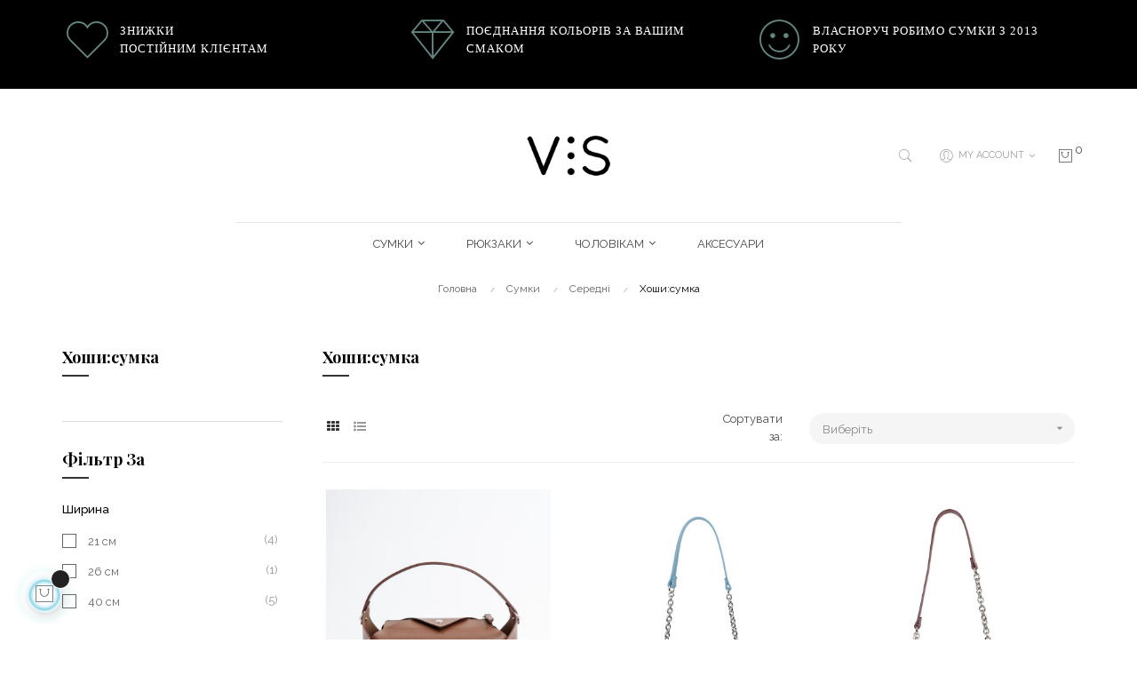

--- FILE ---
content_type: text/html; charset=utf-8
request_url: https://visbags.com/30-khoshisumka
body_size: 21423
content:
<!doctype html>
<html lang="uk"  class="default" >

  <head>
    
      
  <meta charset="utf-8">


  <meta http-equiv="x-ua-compatible" content="ie=edge">



  <title>Хоши:сумка</title>
  <meta name="facebook-domain-verification" content="xcp99jqcuf50lszvgg1a0vjj8qdpoo" />
  <meta name="description" content="">
  <meta name="keywords" content="">
  <meta name="google-site-verification" content="hps3Sprkgi8xFsmt3zZ4q0whjnUbsK7t_XQ5GLJO3KE" />
        <link rel="canonical" href="https://visbags.com/30-khoshisumka">
    
        



  <meta name="viewport" content="width=device-width, initial-scale=1">



  <link rel="icon" type="image/vnd.microsoft.icon" href="https://visbags.com/img/favicon.ico?1618415491">
  <link rel="shortcut icon" type="image/x-icon" href="https://visbags.com/img/favicon.ico?1618415491">


  

    <link rel="stylesheet" href="https://visbags.com/themes/at_labelle/assets/css/theme.css" type="text/css" media="all">
  <link rel="stylesheet" href="https://visbags.com/modules/ps_facetedsearch/views/dist/front.css" type="text/css" media="all">
  <link rel="stylesheet" href="https://visbags.com/themes/at_labelle/modules/leobootstrapmenu/views/css/megamenu.css" type="text/css" media="all">
  <link rel="stylesheet" href="https://visbags.com/themes/at_labelle/modules/leobootstrapmenu/views/css/leomenusidebar.css" type="text/css" media="all">
  <link rel="stylesheet" href="https://visbags.com/themes/at_labelle/modules/leoslideshow/views/css/typo/typo.css" type="text/css" media="all">
  <link rel="stylesheet" href="https://visbags.com/themes/at_labelle/modules/leoslideshow/views/css/iView/iview.css" type="text/css" media="all">
  <link rel="stylesheet" href="https://visbags.com/themes/at_labelle/modules/leoslideshow/views/css/iView/skin_4_responsive/style.css" type="text/css" media="all">
  <link rel="stylesheet" href="https://visbags.com/modules/leoquicklogin/views/css/front.css" type="text/css" media="all">
  <link rel="stylesheet" href="https://visbags.com/themes/at_labelle/modules/leoblog/views/css/leoblog.css" type="text/css" media="all">
  <link rel="stylesheet" href="https://visbags.com/modules/leofeature/views/css/jquery.mCustomScrollbar.css" type="text/css" media="all">
  <link rel="stylesheet" href="https://visbags.com/themes/at_labelle/modules/leofeature/views/css/front.css" type="text/css" media="all">
  <link rel="stylesheet" href="https://visbags.com/js/jquery/ui/themes/base/minified/jquery-ui.min.css" type="text/css" media="all">
  <link rel="stylesheet" href="https://visbags.com/js/jquery/ui/themes/base/minified/jquery.ui.theme.min.css" type="text/css" media="all">
  <link rel="stylesheet" href="https://visbags.com/js/jquery/plugins/fancybox/jquery.fancybox.css" type="text/css" media="all">
  <link rel="stylesheet" href="https://visbags.com/modules/blockgrouptop/views/css/blockgrouptop.css" type="text/css" media="all">
  <link rel="stylesheet" href="https://visbags.com/themes/at_labelle/modules/leoproductsearch/views/css/leosearch.css" type="text/css" media="all">
  <link rel="stylesheet" href="https://visbags.com/modules/leoproductsearch/views/css/jquery.autocomplete_productsearch.css" type="text/css" media="all">
  <link rel="stylesheet" href="https://visbags.com/themes/at_labelle/assets/css/custom.css" type="text/css" media="all">
  <link rel="stylesheet" href="https://visbags.com/themes/at_labelle/modules/appagebuilder/views/css/owl.carousel.css" type="text/css" media="all">
  <link rel="stylesheet" href="https://visbags.com/themes/at_labelle/modules/appagebuilder/views/css/owl.theme.css" type="text/css" media="all">
  <link rel="stylesheet" href="https://visbags.com/themes/at_labelle/modules/appagebuilder/views/css/slick-theme.css" type="text/css" media="all">
  <link rel="stylesheet" href="https://visbags.com/themes/at_labelle/modules/appagebuilder/views/css/slick.css" type="text/css" media="all">
  <link rel="stylesheet" href="https://visbags.com/themes/at_labelle/modules/appagebuilder/views/css/styles.css" type="text/css" media="all">
  <link rel="stylesheet" href="https://visbags.com/modules/appagebuilder/views/css/unique.css" type="text/css" media="all">
  <link rel="stylesheet" href="https://visbags.com/themes/at_labelle/modules/appagebuilder/views/css/profiles/profile1513951283.css" type="text/css" media="all">



    


           


  <script type="text/javascript">
        var LEO_COOKIE_THEME = "AT_LABELLE_PANEL_CONFIG";
        var add_cart_error = "An error occurred while processing your request. Please try again";
        var ajaxsearch = "1";
        var buttoncompare_title_add = "Add to Compare";
        var buttoncompare_title_remove = "Remove from Compare";
        var buttonwishlist_title_add = "Add to Wishlist";
        var buttonwishlist_title_remove = "Remove from WishList";
        var comparator_max_item = 3;
        var compared_products = [];
        var enable_dropdown_defaultcart = 1;
        var enable_flycart_effect = 1;
        var enable_notification = 0;
        var height_cart_item = "110";
        var isLogged = false;
        var leo_push = 0;
        var leo_search_url = "https:\/\/visbags.com\/module\/leoproductsearch\/productsearch";
        var leo_token = "00a705a570cc6599670f8552be2f5999";
        var leoproductsearch_static_token = "00a705a570cc6599670f8552be2f5999";
        var leoproductsearch_token = "5a49c30e058c9385eb8ade59a5f8528a";
        var lf_is_gen_rtl = false;
        var lps_show_product_img = "1";
        var lps_show_product_price = "1";
        var lql_ajax_url = "https:\/\/visbags.com\/module\/leoquicklogin\/leocustomer";
        var lql_is_gen_rtl = false;
        var lql_module_dir = "\/modules\/leoquicklogin\/";
        var lql_myaccount_url = "https:\/\/visbags.com\/my-account";
        var lql_redirect = "";
        var number_cartitem_display = 3;
        var numpro_display = "100";
        var prestashop = {"cart":{"products":[],"totals":{"total":{"type":"total","label":"\u0412\u0441\u044c\u043e\u0433\u043e","amount":0,"value":"0,00\u00a0\u20b4"},"total_including_tax":{"type":"total","label":"\u0412\u0441\u044c\u043e\u0433\u043e (\u0437 \u041f\u0414\u0412)","amount":0,"value":"0,00\u00a0\u20b4"},"total_excluding_tax":{"type":"total","label":"\u0420\u0430\u0437\u043e\u043c (\u0431\u0435\u0437 \u041f\u0414\u0412)","amount":0,"value":"0,00\u00a0\u20b4"}},"subtotals":{"products":{"type":"products","label":"\u041f\u0456\u0434\u0441\u0443\u043c\u043e\u043a","amount":0,"value":"0,00\u00a0\u20b4"},"discounts":null,"shipping":{"type":"shipping","label":"\u0414\u043e\u0441\u0442\u0430\u0432\u043a\u0430","amount":0,"value":""},"tax":null},"products_count":0,"summary_string":"0 \u043e\u0434.","vouchers":{"allowed":0,"added":[]},"discounts":[],"minimalPurchase":0,"minimalPurchaseRequired":""},"currency":{"id":1,"name":"Ukrainian Hryvnia","iso_code":"UAH","iso_code_num":"980","sign":"\u20b4"},"customer":{"lastname":null,"firstname":null,"email":null,"birthday":null,"newsletter":null,"newsletter_date_add":null,"optin":null,"website":null,"company":null,"siret":null,"ape":null,"is_logged":false,"gender":{"type":null,"name":null},"addresses":[]},"language":{"name":"\u0423\u043a\u0440\u0430\u0457\u043d\u0441\u044c\u043a\u0430 (Ukrainian)","iso_code":"uk","locale":"uk-UA","language_code":"uk","is_rtl":"0","date_format_lite":"Y-m-d","date_format_full":"Y-m-d H:i:s","id":2},"page":{"title":"","canonical":"https:\/\/visbags.com\/30-khoshisumka","meta":{"title":"\u0425\u043e\u0448\u0438:\u0441\u0443\u043c\u043a\u0430","description":"","keywords":"","robots":"index"},"page_name":"category","body_classes":{"lang-uk":true,"lang-rtl":false,"country-UA":true,"currency-UAH":true,"layout-left-column":true,"page-category":true,"tax-display-disabled":true,"category-id-30":true,"category-\u0425\u043e\u0448\u0438:\u0441\u0443\u043c\u043a\u0430":true,"category-id-parent-25":true,"category-depth-level-4":true},"admin_notifications":[]},"shop":{"name":"VIS","logo":"https:\/\/visbags.com\/img\/secret-project-studio-logo-1618415491.jpg","stores_icon":"https:\/\/visbags.com\/img\/logo_stores.png","favicon":"https:\/\/visbags.com\/img\/favicon.ico"},"urls":{"base_url":"https:\/\/visbags.com\/","current_url":"https:\/\/visbags.com\/30-khoshisumka","shop_domain_url":"https:\/\/visbags.com","img_ps_url":"https:\/\/visbags.com\/img\/","img_cat_url":"https:\/\/visbags.com\/img\/c\/","img_lang_url":"https:\/\/visbags.com\/img\/l\/","img_prod_url":"https:\/\/visbags.com\/img\/p\/","img_manu_url":"https:\/\/visbags.com\/img\/m\/","img_sup_url":"https:\/\/visbags.com\/img\/su\/","img_ship_url":"https:\/\/visbags.com\/img\/s\/","img_store_url":"https:\/\/visbags.com\/img\/st\/","img_col_url":"https:\/\/visbags.com\/img\/co\/","img_url":"https:\/\/visbags.com\/themes\/at_labelle\/assets\/img\/","css_url":"https:\/\/visbags.com\/themes\/at_labelle\/assets\/css\/","js_url":"https:\/\/visbags.com\/themes\/at_labelle\/assets\/js\/","pic_url":"https:\/\/visbags.com\/upload\/","pages":{"address":"https:\/\/visbags.com\/address","addresses":"https:\/\/visbags.com\/addresses","authentication":"https:\/\/visbags.com\/login","cart":"https:\/\/visbags.com\/cart","category":"https:\/\/visbags.com\/index.php?controller=category","cms":"https:\/\/visbags.com\/index.php?controller=cms","contact":"https:\/\/visbags.com\/contact-us","discount":"https:\/\/visbags.com\/discount","guest_tracking":"https:\/\/visbags.com\/guest-tracking","history":"https:\/\/visbags.com\/order-history","identity":"https:\/\/visbags.com\/identity","index":"https:\/\/visbags.com\/","my_account":"https:\/\/visbags.com\/my-account","order_confirmation":"https:\/\/visbags.com\/order-confirmation","order_detail":"https:\/\/visbags.com\/index.php?controller=order-detail","order_follow":"https:\/\/visbags.com\/order-follow","order":"https:\/\/visbags.com\/\u0437\u0430\u043c\u043e\u0432\u043b\u0435\u043d\u043d\u044f","order_return":"https:\/\/visbags.com\/index.php?controller=order-return","order_slip":"https:\/\/visbags.com\/credit-slip","pagenotfound":"https:\/\/visbags.com\/page-not-found","password":"https:\/\/visbags.com\/password-recovery","pdf_invoice":"https:\/\/visbags.com\/index.php?controller=pdf-invoice","pdf_order_return":"https:\/\/visbags.com\/index.php?controller=pdf-order-return","pdf_order_slip":"https:\/\/visbags.com\/index.php?controller=pdf-order-slip","prices_drop":"https:\/\/visbags.com\/prices-drop","product":"https:\/\/visbags.com\/index.php?controller=product","search":"https:\/\/visbags.com\/search","sitemap":"https:\/\/visbags.com\/\u041c\u0430\u043f\u0430","stores":"https:\/\/visbags.com\/stores","supplier":"https:\/\/visbags.com\/supplier","register":"https:\/\/visbags.com\/login?create_account=1","order_login":"https:\/\/visbags.com\/\u0437\u0430\u043c\u043e\u0432\u043b\u0435\u043d\u043d\u044f?login=1"},"alternative_langs":[],"theme_assets":"\/themes\/at_labelle\/assets\/","actions":{"logout":"https:\/\/visbags.com\/?mylogout="},"no_picture_image":{"bySize":{"small_default":{"url":"https:\/\/visbags.com\/img\/p\/uk-default-small_default.jpg","width":98,"height":123},"cart_default":{"url":"https:\/\/visbags.com\/img\/p\/uk-default-cart_default.jpg","width":125,"height":157},"medium_default":{"url":"https:\/\/visbags.com\/img\/p\/uk-default-medium_default.jpg","width":378,"height":472},"home_default":{"url":"https:\/\/visbags.com\/img\/p\/uk-default-home_default.jpg","width":378,"height":472},"large_default":{"url":"https:\/\/visbags.com\/img\/p\/uk-default-large_default.jpg","width":800,"height":1000}},"small":{"url":"https:\/\/visbags.com\/img\/p\/uk-default-small_default.jpg","width":98,"height":123},"medium":{"url":"https:\/\/visbags.com\/img\/p\/uk-default-medium_default.jpg","width":378,"height":472},"large":{"url":"https:\/\/visbags.com\/img\/p\/uk-default-large_default.jpg","width":800,"height":1000},"legend":""}},"configuration":{"display_taxes_label":false,"display_prices_tax_incl":false,"is_catalog":false,"show_prices":true,"opt_in":{"partner":false},"quantity_discount":{"type":"discount","label":"\u0417\u043d\u0438\u0436\u043a\u0430 \u043d\u0430 \u043e\u0434. \u0442\u043e\u0432\u0430\u0440\u0443"},"voucher_enabled":0,"return_enabled":0},"field_required":[],"breadcrumb":{"links":[{"title":"\u0413\u043e\u043b\u043e\u0432\u043d\u0430","url":"https:\/\/visbags.com\/"},{"title":"\u0421\u0443\u043c\u043a\u0438","url":"https:\/\/visbags.com\/20-sumki"},{"title":"\u0421\u0435\u0440\u0435\u0434\u043d\u0456","url":"https:\/\/visbags.com\/25-seredni"},{"title":"\u0425\u043e\u0448\u0438:\u0441\u0443\u043c\u043a\u0430","url":"https:\/\/visbags.com\/30-khoshisumka"}],"count":4},"link":{"protocol_link":"https:\/\/","protocol_content":"https:\/\/"},"time":1769089000,"static_token":"00a705a570cc6599670f8552be2f5999","token":"5a49c30e058c9385eb8ade59a5f8528a","debug":false};
        var prestashopFacebookAjaxController = "https:\/\/visbags.com\/module\/ps_facebook\/Ajax";
        var productcompare_add = "The product has been added to list compare";
        var productcompare_add_error = "An error occurred while adding. Please try again";
        var productcompare_max_item = "You cannot add more than 3 product(s) to the product comparison";
        var productcompare_remove = "The product was successfully removed from list compare";
        var productcompare_remove_error = "An error occurred while removing. Please try again";
        var productcompare_url = "https:\/\/visbags.com\/module\/leofeature\/productscompare";
        var productcompare_viewlistcompare = "View list compare";
        var show_popup = 1;
        var text_no_product = "Don't have products";
        var type_dropdown_defaultcart = "dropdown";
        var type_flycart_effect = "fade";
        var url_leoproductattribute = "https:\/\/visbags.com\/module\/leofeature\/LeoProductAttribute";
        var width_cart_item = "265";
        var wishlist_add = "The product was successfully added to your wishlist";
        var wishlist_cancel_txt = "\u0412\u0456\u0434\u043c\u0456\u043d\u0430";
        var wishlist_confirm_del_txt = "Delete selected item?";
        var wishlist_del_default_txt = "Cannot delete default wishlist";
        var wishlist_email_txt = "Email";
        var wishlist_loggin_required = "You must be logged in to manage your wishlist";
        var wishlist_ok_txt = "Ok";
        var wishlist_quantity_required = "You must enter a quantity";
        var wishlist_remove = "The product was successfully removed from your wishlist";
        var wishlist_reset_txt = "\u0421\u043a\u0438\u043d\u0443\u0442\u0438";
        var wishlist_send_txt = "\u0414\u043e\u0434\u0430\u0442\u0438";
        var wishlist_send_wishlist_txt = "Send wishlist";
        var wishlist_url = "https:\/\/visbags.com\/module\/leofeature\/mywishlist";
        var wishlist_viewwishlist = "View your wishlist";
      </script>
<script type="text/javascript">
	var choosefile_text = "Виберіть файл";
	var turnoff_popup_text = "Do not show this popup again";
	
	var size_item_quickview = 82;
	var style_scroll_quickview = 'vertical';
	
	var size_item_page = 113;
	var style_scroll_page = 'horizontal';
	
	var size_item_quickview_attr = 101;	
	var style_scroll_quickview_attr = 'vertical';
	
	var size_item_popup = 160;
	var style_scroll_popup = 'vertical';
</script>


  <!-- @file modules\appagebuilder\views\templates\hook\header -->

<script>
	/**
	 * List functions will run when document.ready()
	 */
	var ap_list_functions = [];
	/**
	 * List functions will run when window.load()
	 */
	var ap_list_functions_loaded = [];

	/**
	 * List functions will run when document.ready() for theme
	 */

	var products_list_functions = [];
</script>


<script type='text/javascript'>
	var leoOption = {
		category_qty:1,
		product_list_image:0,
		product_one_img:1,
		productCdown: 1,
		productColor: 0,
		homeWidth: 378,
		homeheight: 472,
	}

	ap_list_functions.push(function(){
		if (typeof $.LeoCustomAjax !== "undefined" && $.isFunction($.LeoCustomAjax)) {
			var leoCustomAjax = new $.LeoCustomAjax();
			leoCustomAjax.processAjax();
		}
	});
</script>
<script type="text/javascript">
	
	var FancyboxI18nClose = "Закрити";
	var FancyboxI18nNext = "Next";
	var FancyboxI18nPrev = "Previous";
	var current_link = "http://visbags.com/";		
	var currentURL = window.location;
	currentURL = String(currentURL);
	currentURL = currentURL.replace("https://","").replace("http://","").replace("www.","").replace( /#\w*/, "" );
	current_link = current_link.replace("https://","").replace("http://","").replace("www.","");
	var text_warning_select_txt = "Please select One to remove?";
	var text_confirm_remove_txt = "Are you sure to remove footer row?";
	var close_bt_txt = "Закрити";
	var list_menu = [];
	var list_menu_tmp = {};
	var list_tab = [];
	var isHomeMenu = 0;
	
</script>




<!-- Facebook Pixel Code
<script>
!function(f,b,e,v,n,t,s)
{if(f.fbq)return;n=f.fbq=function(){n.callMethod?
n.callMethod.apply(n,arguments):n.queue.push(arguments)};
if(!f._fbq)f._fbq=n;n.push=n;n.loaded=!0;n.version='2.0';
n.queue=[];t=b.createElement(e);t.async=!0;
t.src=v;s=b.getElementsByTagName(e)[0];
s.parentNode.insertBefore(t,s)}(window, document,'script',
'https://connect.facebook.net/en_US/fbevents.js');
fbq('init', '1706286539633101');
fbq('track', 'PageView');
</script>
<noscript><img height="1" width="1" style="display:none"
src="https://www.facebook.com/tr?id=1706286539633101&ev=PageView&noscript=1"
/></noscript>
 End Facebook Pixel Code -->

    
  </head>

  <body id="category" class="lang-uk country-ua currency-uah layout-left-column page-category tax-display-disabled category-id-30 category-KHoshi-sumka category-id-parent-25 category-depth-level-4 fullwidth">

    
      
    

    <main id="page">
      
              
      <header id="header">
        <div class="header-container">
          
            
  <div class="header-banner">
          <div class="container">
              <div class="inner"></div>
          </div>
        </div>



  <nav class="header-nav">
    <div class="topnav">
              <div class="inner"></div>
          </div>
    <div class="bottomnav">
              <div class="inner"><!-- @file modules\appagebuilder\views\templates\hook\ApRow -->
<div class="wrapper"
            style="background: #000000 no-repeat"
                        >

<div class="container">
    <div        class="row box-shipping3 ApRow  has-bg bg-fullwidth-container"
                            style="margin-bottom: 10px;"                >
                                            <!-- @file modules\appagebuilder\views\templates\hook\ApColumn -->
<div    class="col-xl-4 col-lg-4 col-md-12 col-sm-12 col-xs-12 col-sp-12  ApColumn "
	    >
                    <!-- @file modules\appagebuilder\views\templates\hook\ApGeneral -->
<div     class="block ApRawHtml">
	                    <i class="pe-7s-like"></i><h4 style="font-family:'Railway';">Знижки<br> постійним клієнтам</h4>    	</div>
    </div><!-- @file modules\appagebuilder\views\templates\hook\ApColumn -->
<div    class="col-xl-4 col-lg-4 col-md-12 col-sm-12 col-xs-12 col-sp-12  ApColumn "
	    >
                    <!-- @file modules\appagebuilder\views\templates\hook\ApGeneral -->
<div     class="block ApRawHtml">
	                    <i class="pe-7s-diamond"></i><h4 style="font-family:'Marriweather;'">Поєднання кольорів за вашим смаком</h4>    	</div>
    </div><!-- @file modules\appagebuilder\views\templates\hook\ApColumn -->
<div    class="col-xl-4 col-lg-4 col-md-12 col-sm-12 col-xs-12 col-sp-12  ApColumn "
	    >
                    <!-- @file modules\appagebuilder\views\templates\hook\ApGeneral -->
<div     class="block ApRawHtml">
	                    <i class="pe-7s-smile"></i><h4 style="font-family:'Marriweather;'">Власноруч робимо сумки з 2013 року</h4>    	</div>
    </div>            </div>
</div>
</div>
        
	<script>
		ap_list_functions.push(function(){
			$.stellar({horizontalScrolling:false}); 
		});
	</script>
    
    </div>
          </div>
  </nav>



  <div class="header-top">
          <div class="inner"><!-- @file modules\appagebuilder\views\templates\hook\ApRow -->
<div class="wrapper"
>

<div class="container">
    <div        class="row box-hnav3 ApRow  has-bg bg-boxed"
                            style="background: no-repeat;"        data-bg_data=" no-repeat"        >
                                            <!-- @file modules\appagebuilder\views\templates\hook\ApColumn -->
<div    class="col-xl-4 col-lg-4 col-md-12 col-sm-12 col-xs-12 col-sp-12 col-left ApColumn "
	    >
                    
    </div><!-- @file modules\appagebuilder\views\templates\hook\ApColumn -->
<div    class="col-xl-4 col-lg-4 col-md-12 col-sm-12 col-xs-12 col-sp-12 col-center ApColumn "
	    >
                    <!-- @file modules\appagebuilder\views\templates\hook\ApGenCode -->

	<div class="h-logo">    <a href="https://visbags.com/">        <img class="img-fluid" src="https://visbags.com/img/secret-project-studio-logo-1618415491.jpg" alt="VIS">    </a></div>

    </div><!-- @file modules\appagebuilder\views\templates\hook\ApColumn -->
<div    class="col-xl-4 col-lg-4 col-md-12 col-sm-12 col-xs-12 col-sp-12 col-right ApColumn "
	    >
                    <!-- @file modules\appagebuilder\views\templates\hook\ApModule -->


<!-- Block search module -->
<div id="leo_search_block_top" class="block exclusive search-by-category">
	<h4 class="title_block">Search</h4>
		<form method="get" action="https://visbags.com/index.php?controller=productsearch" id="leosearchtopbox" data-label-suggestion="Suggestion" data-search-for="Search for" data-in-category="in category" data-products-for="Products For" data-label-products="Products" data-view-all="View all">
		<input type="hidden" name="fc" value="module" />
		<input type="hidden" name="module" value="leoproductsearch" />
		<input type="hidden" name="controller" value="productsearch" />
		<input type="hidden" name="txt_not_found" value="No products found">
                <input type="hidden" name="leoproductsearch_static_token" value="00a705a570cc6599670f8552be2f5999"/>
		    	<label>Search products:</label>
		<div class="block_content clearfix leoproductsearch-content">
					
				<div class="list-cate-wrapper">
					<input id="leosearchtop-cate-id" name="cate" value="" type="hidden">
					<a href="javascript:void(0)" id="dropdownListCateTop" class="select-title" rel="nofollow" data-toggle="dropdown" aria-haspopup="true" aria-expanded="false">
						<span>All Categories</span>
						<i class="material-icons pull-xs-right">keyboard_arrow_down</i>
					</a>
					<div class="list-cate dropdown-menu" aria-labelledby="dropdownListCateTop">
						<a href="#" data-cate-id="" data-cate-name="All Categories" class="cate-item active" >All Categories</a>				
						<a href="#" data-cate-id="1" data-cate-name="" class="cate-item cate-level-" ></a>
						
  <a href="#" data-cate-id="2" data-cate-name="На Головну" class="cate-item cate-level-1" >На Головну</a>
  <a href="#" data-cate-id="20" data-cate-name="Сумки" class="cate-item cate-level-2" >--Сумки</a>
  <a href="#" data-cate-id="24" data-cate-name="Маленькі" class="cate-item cate-level-3" >---Маленькі</a>
  <a href="#" data-cate-id="64" data-cate-name="Антарес:блискавка" class="cate-item cate-level-4" >----Антарес:блискавка</a>
  <a href="#" data-cate-id="53" data-cate-name="Антарес:портфель" class="cate-item cate-level-4" >----Антарес:портфель</a>
  <a href="#" data-cate-id="101" data-cate-name="Вега:шоппер" class="cate-item cate-level-4" >----Вега:шоппер</a>
  <a href="#" data-cate-id="48" data-cate-name="Доріс:сумка" class="cate-item cate-level-4" >----Доріс:сумка</a>
  <a href="#" data-cate-id="83" data-cate-name="Една:сумка" class="cate-item cate-level-4" >----Една:сумка</a>
  <a href="#" data-cate-id="28" data-cate-name="Екліпс:сумка" class="cate-item cate-level-4" >----Екліпс:сумка</a>
  <a href="#" data-cate-id="72" data-cate-name="Каліпсо:сумка" class="cate-item cate-level-4" >----Каліпсо:сумка</a>
  <a href="#" data-cate-id="44" data-cate-name="Кастор:чемодан" class="cate-item cate-level-4" >----Кастор:чемодан</a>
  <a href="#" data-cate-id="110" data-cate-name="Ліра:сумка" class="cate-item cate-level-4" >----Ліра:сумка</a>
  <a href="#" data-cate-id="108" data-cate-name="Небула:сумка" class="cate-item cate-level-4" >----Небула:сумка</a>
  <a href="#" data-cate-id="109" data-cate-name="Мінібег" class="cate-item cate-level-4" >----Мінібег</a>
  <a href="#" data-cate-id="128" data-cate-name="Оріон:сумка" class="cate-item cate-level-4" >----Оріон:сумка</a>
  <a href="#" data-cate-id="39" data-cate-name="Пульсар:сумка" class="cate-item cate-level-4" >----Пульсар:сумка</a>
  <a href="#" data-cate-id="123" data-cate-name="Талія:сумка" class="cate-item cate-level-4" >----Талія:сумка</a>
  <a href="#" data-cate-id="124" data-cate-name="Тарунна:сумка" class="cate-item cate-level-4" >----Тарунна:сумка</a>
  <a href="#" data-cate-id="32" data-cate-name="Фрейя:сумка" class="cate-item cate-level-4" >----Фрейя:сумка</a>
  <a href="#" data-cate-id="99" data-cate-name="Хоши:сумка" class="cate-item cate-level-4" >----Хоши:сумка</a>
  <a href="#" data-cate-id="112" data-cate-name="Шаула:сумка" class="cate-item cate-level-4" >----Шаула:сумка</a>
  <a href="#" data-cate-id="107" data-cate-name="ZVIR" class="cate-item cate-level-4" >----ZVIR</a>
  <a href="#" data-cate-id="142" data-cate-name="Гоба:сумка" class="cate-item cate-level-4" >----Гоба:сумка</a>
  <a href="#" data-cate-id="25" data-cate-name="Середні" class="cate-item cate-level-3" >---Середні</a>
  <a href="#" data-cate-id="54" data-cate-name="Антарес:портфель" class="cate-item cate-level-4" >----Антарес:портфель</a>
  <a href="#" data-cate-id="65" data-cate-name="Адара:блискавка" class="cate-item cate-level-4" >----Адара:блискавка</a>
  <a href="#" data-cate-id="67" data-cate-name="Адара:сумка" class="cate-item cate-level-4" >----Адара:сумка</a>
  <a href="#" data-cate-id="84" data-cate-name="Вега:шоппер" class="cate-item cate-level-4" >----Вега:шоппер</a>
  <a href="#" data-cate-id="50" data-cate-name="Галатея:сумка" class="cate-item cate-level-4" >----Галатея:сумка</a>
  <a href="#" data-cate-id="81" data-cate-name="Гедвіг:сумка" class="cate-item cate-level-4" >----Гедвіг:сумка</a>
  <a href="#" data-cate-id="62" data-cate-name="Гелена:сумка" class="cate-item cate-level-4" >----Гелена:сумка</a>
  <a href="#" data-cate-id="131" data-cate-name="Діона:сумка" class="cate-item cate-level-4" >----Діона:сумка</a>
  <a href="#" data-cate-id="122" data-cate-name="Елара:сумка" class="cate-item cate-level-4" >----Елара:сумка</a>
  <a href="#" data-cate-id="47" data-cate-name="Євгенія:сумка" class="cate-item cate-level-4" >----Євгенія:сумка</a>
  <a href="#" data-cate-id="60" data-cate-name="Лютеція:сумка" class="cate-item cate-level-4" >----Лютеція:сумка</a>
  <a href="#" data-cate-id="45" data-cate-name="Кастор:чемодан" class="cate-item cate-level-4" >----Кастор:чемодан</a>
  <a href="#" data-cate-id="96" data-cate-name="Капела:сумка" class="cate-item cate-level-4" >----Капела:сумка</a>
  <a href="#" data-cate-id="42" data-cate-name="Нави:сумка" class="cate-item cate-level-4" >----Нави:сумка</a>
  <a href="#" data-cate-id="125" data-cate-name="Несо:сумка" class="cate-item cate-level-4" >----Несо:сумка</a>
  <a href="#" data-cate-id="126" data-cate-name="Несо:шоппер" class="cate-item cate-level-4" >----Несо:шоппер</a>
  <a href="#" data-cate-id="129" data-cate-name="Оріон:сумка" class="cate-item cate-level-4" >----Оріон:сумка</a>
  <a href="#" data-cate-id="38" data-cate-name="Рея:сумка" class="cate-item cate-level-4" >----Рея:сумка</a>
  <a href="#" data-cate-id="58" data-cate-name="Саїф:портфель" class="cate-item cate-level-4" >----Саїф:портфель</a>
  <a href="#" data-cate-id="27" data-cate-name="Саїф:сумка" class="cate-item cate-level-4" >----Саїф:сумка</a>
  <a href="#" data-cate-id="132" data-cate-name="Софт:бег" class="cate-item cate-level-4" >----Софт:бег</a>
  <a href="#" data-cate-id="90" data-cate-name="Сумка:кошик" class="cate-item cate-level-4" >----Сумка:кошик</a>
  <a href="#" data-cate-id="30" data-cate-name="Хоши:сумка" class="cate-item cate-level-4" >----Хоши:сумка</a>
  <a href="#" data-cate-id="34" data-cate-name="Феміда:сумка" class="cate-item cate-level-4" >----Феміда:сумка</a>
  <a href="#" data-cate-id="33" data-cate-name="Фомальгаут:портфель" class="cate-item cate-level-4" >----Фомальгаут:портфель</a>
  <a href="#" data-cate-id="135" data-cate-name="Діа:сумка" class="cate-item cate-level-4" >----Діа:сумка</a>
  <a href="#" data-cate-id="136" data-cate-name="Сільвія:сумка" class="cate-item cate-level-4" >----Сільвія:сумка</a>
  <a href="#" data-cate-id="26" data-cate-name="Великі" class="cate-item cate-level-3" >---Великі</a>
  <a href="#" data-cate-id="137" data-cate-name="CaseBag" class="cate-item cate-level-4" >----CaseBag</a>
  <a href="#" data-cate-id="130" data-cate-name="Ju:bag" class="cate-item cate-level-4" >----Ju:bag</a>
  <a href="#" data-cate-id="57" data-cate-name="Аврора:сумка" class="cate-item cate-level-4" >----Аврора:сумка</a>
  <a href="#" data-cate-id="51" data-cate-name="Белельгейзе:сумка" class="cate-item cate-level-4" >----Белельгейзе:сумка</a>
  <a href="#" data-cate-id="111" data-cate-name="Беллатрікс:сумка" class="cate-item cate-level-4" >----Беллатрікс:сумка</a>
  <a href="#" data-cate-id="41" data-cate-name="Бетельгейзе:шоппер" class="cate-item cate-level-4" >----Бетельгейзе:шоппер</a>
  <a href="#" data-cate-id="102" data-cate-name="Вега:шоппер" class="cate-item cate-level-4" >----Вега:шоппер</a>
  <a href="#" data-cate-id="80" data-cate-name="Деймос:портфель" class="cate-item cate-level-4" >----Деймос:портфель</a>
  <a href="#" data-cate-id="49" data-cate-name="Доріс:сумка" class="cate-item cate-level-4" >----Доріс:сумка</a>
  <a href="#" data-cate-id="37" data-cate-name="Геката:сумка" class="cate-item cate-level-4" >----Геката:сумка</a>
  <a href="#" data-cate-id="46" data-cate-name="Кастор:чемодан" class="cate-item cate-level-4" >----Кастор:чемодан</a>
  <a href="#" data-cate-id="97" data-cate-name="Капела:сумка" class="cate-item cate-level-4" >----Капела:сумка</a>
  <a href="#" data-cate-id="105" data-cate-name="Міра:сумка" class="cate-item cate-level-4" >----Міра:сумка</a>
  <a href="#" data-cate-id="31" data-cate-name="Хартлі:сумка L" class="cate-item cate-level-4" >----Хартлі:сумка L</a>
  <a href="#" data-cate-id="29" data-cate-name="Хоши:шоппер" class="cate-item cate-level-4" >----Хоши:шоппер</a>
  <a href="#" data-cate-id="91" data-cate-name="Теріус:сумка" class="cate-item cate-level-4" >----Теріус:сумка</a>
  <a href="#" data-cate-id="138" data-cate-name="Шоппер" class="cate-item cate-level-4" >----Шоппер</a>
  <a href="#" data-cate-id="35" data-cate-name="Сумка на пояс (бананка)" class="cate-item cate-level-3" >---Сумка на пояс (бананка)</a>
  <a href="#" data-cate-id="36" data-cate-name="Іо:сумка" class="cate-item cate-level-4" >----Іо:сумка</a>
  <a href="#" data-cate-id="40" data-cate-name="Пульсар:сумка" class="cate-item cate-level-4" >----Пульсар:сумка</a>
  <a href="#" data-cate-id="63" data-cate-name="Сумка на пояс" class="cate-item cate-level-4" >----Сумка на пояс</a>
  <a href="#" data-cate-id="82" data-cate-name="Плетені сумки" class="cate-item cate-level-3" >---Плетені сумки</a>
  <a href="#" data-cate-id="94" data-cate-name="Хільда:сумка" class="cate-item cate-level-4" >----Хільда:сумка</a>
  <a href="#" data-cate-id="106" data-cate-name="ZVIR" class="cate-item cate-level-3" >---ZVIR</a>
  <a href="#" data-cate-id="21" data-cate-name="Рюкзаки" class="cate-item cate-level-2" >--Рюкзаки</a>
  <a href="#" data-cate-id="100" data-cate-name="Авіор:рюкзак" class="cate-item cate-level-3" >---Авіор:рюкзак</a>
  <a href="#" data-cate-id="66" data-cate-name="Адара:рюкзак" class="cate-item cate-level-3" >---Адара:рюкзак</a>
  <a href="#" data-cate-id="78" data-cate-name="Альфард:рюкзак" class="cate-item cate-level-3" >---Альфард:рюкзак</a>
  <a href="#" data-cate-id="70" data-cate-name="Арктур:рюкзак" class="cate-item cate-level-3" >---Арктур:рюкзак</a>
  <a href="#" data-cate-id="87" data-cate-name="Бернард:рюкзак" class="cate-item cate-level-3" >---Бернард:рюкзак</a>
  <a href="#" data-cate-id="43" data-cate-name="Краз:рюкзак" class="cate-item cate-level-3" >---Краз:рюкзак</a>
  <a href="#" data-cate-id="22" data-cate-name="Чоловікам" class="cate-item cate-level-2" >--Чоловікам</a>
  <a href="#" data-cate-id="75" data-cate-name="Альфард:рюкзак" class="cate-item cate-level-3" >---Альфард:рюкзак</a>
  <a href="#" data-cate-id="77" data-cate-name="Гедвіг:сумка" class="cate-item cate-level-3" >---Гедвіг:сумка</a>
  <a href="#" data-cate-id="76" data-cate-name="Деймос:портфель" class="cate-item cate-level-3" >---Деймос:портфель</a>
  <a href="#" data-cate-id="92" data-cate-name="Теріус:сумка" class="cate-item cate-level-3" >---Теріус:сумка</a>
  <a href="#" data-cate-id="104" data-cate-name="Сумка на пояс" class="cate-item cate-level-3" >---Сумка на пояс</a>
  <a href="#" data-cate-id="141" data-cate-name="Гоба:сумка" class="cate-item cate-level-3" >---Гоба:сумка</a>
  <a href="#" data-cate-id="23" data-cate-name="Аксесуари" class="cate-item cate-level-2" >--Аксесуари</a>
  <a href="#" data-cate-id="133" data-cate-name="В наявності" class="cate-item cate-level-2" >--В наявності</a>
  <a href="#" data-cate-id="118" data-cate-name="Колекція 1 (жовтий-рожевий-пудровий)" class="cate-item cate-level-2" >--Колекція 1 (жовтий-рожевий-пудровий)</a>
  <a href="#" data-cate-id="119" data-cate-name="Колекція 2 (яскраві кольори)" class="cate-item cate-level-2" >--Колекція 2 (яскраві кольори)</a>
  <a href="#" data-cate-id="120" data-cate-name="Колекція 3 (класичні)" class="cate-item cate-level-2" >--Колекція 3 (класичні)</a>
  <a href="#" data-cate-id="121" data-cate-name="Most popular" class="cate-item cate-level-2" >--Most popular</a>
  <a href="#" data-cate-id="127" data-cate-name="Літо 2022" class="cate-item cate-level-2" >--Літо 2022</a>
  <a href="#" data-cate-id="134" data-cate-name="In stock" class="cate-item cate-level-2" >--In stock</a>
  <a href="#" data-cate-id="140" data-cate-name="Гоба:сумка" class="cate-item cate-level-2" >--Гоба:сумка</a>
  
					</div>
				</div>
						<div class="leoproductsearch-result">
				<div class="leoproductsearch-loading cssload-speeding-wheel"></div>
				<input class="search_query form-control grey" type="text" id="leo_search_query_top" name="search_query" value="" placeholder="Search"/>
				<div class="ac_results lps_results"></div>
			</div>
			<button type="submit" id="leo_search_top_button" class="btn btn-default button button-small"><span><i class="material-icons search">search</i></span></button> 
		</div>
	</form>
</div>
<script type="text/javascript">
	var blocksearch_type = 'top';
</script>
<!-- /Block search module -->
<!-- @file modules\appagebuilder\views\templates\hook\ApModule -->
<div class="userinfo-selector dropdown js-dropdown popup-over" id="_desktop_user_info">
  <a href="javascript:void(0)" data-toggle="dropdown" class="popup-title" title="Account">
    <i class="pe-7s-user"></i>
    <span>MY ACCOUNT</span>
    <i class="fa fa-angle-down" aria-hidden="true"></i>
 </a>
  <ul class="popup-content dropdown-menu user-info">
                  <li>
          <a
            class="signin leo-quicklogin"
            data-enable-sociallogin="enable"
            data-type="popup"
            data-layout="login"
            href="javascript:void(0)"
            title="Увійти до акаунту клієнта"
            rel="nofollow"
          >
            <span>Увійти</span>
          </a>
        </li>
        <li>
          <a
            class="register leo-quicklogin"
            data-enable-sociallogin="enable"
            data-type="popup"
            data-layout="register"
            href="javascript:void(0)"
            title="Увійти до акаунту клієнта"
            rel="nofollow"
          >
            <span>Register</span>
          </a>
        </li>
            	  	  <li>
        <a
          class="btn-wishlist"
          href="//visbags.com/module/leofeature/mywishlist"
          title="Wishlist"
          rel="nofollow"
        >
          <span>Wishlist</span>
  		(<span class="ap-total-wishlist ap-total"></span>)
        </a>
      </li>
  	        	<li>
          <a
            class="btn-compare"
            href="//visbags.com/module/leofeature/productscompare"
            title="Compare"
            rel="nofollow"
          >
            <span>Compare</span>
    		(<span class="ap-total-compare ap-total"></span>)
          </a>
        </li>
      </ul>
</div>
<!-- @file modules\appagebuilder\views\templates\hook\ApModule -->
<div id="_desktop_cart">
  <div class="blockcart cart-preview inactive" data-refresh-url="//visbags.com/module/ps_shoppingcart/ajax">
    <div class="header">
              <i class="pe-7s-shopbag"></i>
        <span class="cart-products-count">0</span>
          </div>
  </div>
</div>

    </div>            </div>
</div>
</div>
    <!-- @file modules\appagebuilder\views\templates\hook\ApRow -->
<div class="wrapper"
>

<div class="container">
    <div        class="row box-htop3 ApRow  "
                            style=""                >
                                            <!-- @file modules\appagebuilder\views\templates\hook\ApColumn -->
<div    class="col-xl-12 col-lg-12 col-md-12 col-sm-12 col-xs-12 col-sp-12  ApColumn "
	    >
                    <!-- @file modules\appagebuilder\views\templates\hook\ApSlideShow -->
<div id="memgamenu-form_9184166521380958" class="ApMegamenu">
			    
                <nav data-megamenu-id="9184166521380958" class="leo-megamenu cavas_menu navbar navbar-default enable-canvas " role="navigation">
                            <!-- Brand and toggle get grouped for better mobile display -->
                            <div class="navbar-header">
                                    <button type="button" class="navbar-toggler hidden-lg-up" data-toggle="collapse" data-target=".megamenu-off-canvas-9184166521380958">
                                            <span class="sr-only">Toggle navigation</span>
                                            &#9776;
                                            <!--
                                            <span class="icon-bar"></span>
                                            <span class="icon-bar"></span>
                                            <span class="icon-bar"></span>
                                            -->
                                    </button>
                            </div>
                            <!-- Collect the nav links, forms, and other content for toggling -->
                                                        <div class="leo-top-menu collapse navbar-toggleable-md megamenu-off-canvas megamenu-off-canvas-9184166521380958"><ul class="nav navbar-nav megamenu horizontal"><li data-menu-type="cms_category" class="nav-item parent  dropdown aligned-left  " >
    <a class="nav-link dropdown-toggle has-category" data-toggle="dropdown" href="" target="_self">

                    
                    <span class="menu-title">Сумки</span>
                                        
            </a>
        <b class="caret"></b>
            <div class="dropdown-sub dropdown-menu" style="width:600px">
            <div class="dropdown-menu-inner">
                                    <div class="row">
                                                    <div class="mega-col col-md-4" >
                                <div class="mega-col-inner ">
                                    <div class="leo-widget" data-id_widget="1510300861">
    <div class="widget-subcategories">
                <div class="widget-inner">
                            <div class="menu-title">
                    <a href="https://visbags.com/20-sumki" title="Сумки" class="img">
                            Сумки 
                    </a>
                </div>
                <ul>
                                    <li class="clearfix level2 dropdown">
                        <a href="https://visbags.com/24-malenki" title="Маленькі" class="img">
                                Маленькі 
                        </a>
                                                    <b class="caret hidden-md-up"></b>
                            <ul class="dropdown-sub dropdown-menu hidden-md-up">
                                                                    <li class="clearfix level3" >
                                        <a href="https://visbags.com/64-antaresbliskavka" title="Антарес:блискавка" class="img">
                                            Антарес:блискавка 
                                        </a>
                                    </li>
                                                                    <li class="clearfix level3" >
                                        <a href="https://visbags.com/53-antaresportfel-" title="Антарес:портфель" class="img">
                                            Антарес:портфель 
                                        </a>
                                    </li>
                                                                    <li class="clearfix level3" >
                                        <a href="https://visbags.com/101-vegashopper" title="Вега:шоппер" class="img">
                                            Вега:шоппер 
                                        </a>
                                    </li>
                                                                    <li class="clearfix level3" >
                                        <a href="https://visbags.com/48-dorissumka" title="Доріс:сумка" class="img">
                                            Доріс:сумка 
                                        </a>
                                    </li>
                                                                    <li class="clearfix level3" >
                                        <a href="https://visbags.com/83-ednasumka" title="Една:сумка" class="img">
                                            Една:сумка 
                                        </a>
                                    </li>
                                                                    <li class="clearfix level3" >
                                        <a href="https://visbags.com/28-eklipssumka" title="Екліпс:сумка" class="img">
                                            Екліпс:сумка 
                                        </a>
                                    </li>
                                                                    <li class="clearfix level3" >
                                        <a href="https://visbags.com/72-kalipsosumka" title="Каліпсо:сумка" class="img">
                                            Каліпсо:сумка 
                                        </a>
                                    </li>
                                                                    <li class="clearfix level3" >
                                        <a href="https://visbags.com/44-kastorchemodan" title="Кастор:чемодан" class="img">
                                            Кастор:чемодан 
                                        </a>
                                    </li>
                                                                    <li class="clearfix level3" >
                                        <a href="https://visbags.com/110-lirasumka" title="Ліра:сумка" class="img">
                                            Ліра:сумка 
                                        </a>
                                    </li>
                                                                    <li class="clearfix level3" >
                                        <a href="https://visbags.com/108-nebulasumka" title="Небула:сумка" class="img">
                                            Небула:сумка 
                                        </a>
                                    </li>
                                                                    <li class="clearfix level3" >
                                        <a href="https://visbags.com/109-minibeg" title="Мінібег" class="img">
                                            Мінібег 
                                        </a>
                                    </li>
                                                                    <li class="clearfix level3" >
                                        <a href="https://visbags.com/128-orionsumka" title="Оріон:сумка" class="img">
                                            Оріон:сумка 
                                        </a>
                                    </li>
                                                                    <li class="clearfix level3" >
                                        <a href="https://visbags.com/39-pulsarsumka" title="Пульсар:сумка" class="img">
                                            Пульсар:сумка 
                                        </a>
                                    </li>
                                                                    <li class="clearfix level3" >
                                        <a href="https://visbags.com/123-taliyasumka" title="Талія:сумка" class="img">
                                            Талія:сумка 
                                        </a>
                                    </li>
                                                                    <li class="clearfix level3" >
                                        <a href="https://visbags.com/124-tarunnasumka" title="Тарунна:сумка" class="img">
                                            Тарунна:сумка 
                                        </a>
                                    </li>
                                                                    <li class="clearfix level3" >
                                        <a href="https://visbags.com/32-frejyasumka" title="Фрейя:сумка" class="img">
                                            Фрейя:сумка 
                                        </a>
                                    </li>
                                                                    <li class="clearfix level3" >
                                        <a href="https://visbags.com/99-khoshisumka-" title="Хоши:сумка" class="img">
                                            Хоши:сумка 
                                        </a>
                                    </li>
                                                                    <li class="clearfix level3" >
                                        <a href="https://visbags.com/112-shaulasumka" title="Шаула:сумка" class="img">
                                            Шаула:сумка 
                                        </a>
                                    </li>
                                                                    <li class="clearfix level3" >
                                        <a href="https://visbags.com/107-zvir" title="ZVIR" class="img">
                                            ZVIR 
                                        </a>
                                    </li>
                                                                    <li class="clearfix level3" >
                                        <a href="https://visbags.com/142-gobasumka" title="Гоба:сумка" class="img">
                                            Гоба:сумка 
                                        </a>
                                    </li>
                                                                
                            </ul>
                                            </li>
                                    <li class="clearfix level2 dropdown">
                        <a href="https://visbags.com/25-seredni" title="Середні" class="img">
                                Середні 
                        </a>
                                                    <b class="caret hidden-md-up"></b>
                            <ul class="dropdown-sub dropdown-menu hidden-md-up">
                                                                    <li class="clearfix level3" >
                                        <a href="https://visbags.com/54-antaresportfel-" title="Антарес:портфель" class="img">
                                            Антарес:портфель 
                                        </a>
                                    </li>
                                                                    <li class="clearfix level3" >
                                        <a href="https://visbags.com/65-adarabliskavka" title="Адара:блискавка" class="img">
                                            Адара:блискавка 
                                        </a>
                                    </li>
                                                                    <li class="clearfix level3" >
                                        <a href="https://visbags.com/67-adarasumka" title="Адара:сумка" class="img">
                                            Адара:сумка 
                                        </a>
                                    </li>
                                                                    <li class="clearfix level3" >
                                        <a href="https://visbags.com/84-vegashopper-" title="Вега:шоппер" class="img">
                                            Вега:шоппер 
                                        </a>
                                    </li>
                                                                    <li class="clearfix level3" >
                                        <a href="https://visbags.com/50-galateyasumka" title="Галатея:сумка" class="img">
                                            Галатея:сумка 
                                        </a>
                                    </li>
                                                                    <li class="clearfix level3" >
                                        <a href="https://visbags.com/81-gedvigsumka" title="Гедвіг:сумка" class="img">
                                            Гедвіг:сумка 
                                        </a>
                                    </li>
                                                                    <li class="clearfix level3" >
                                        <a href="https://visbags.com/62-gelenasumka" title="Гелена:сумка" class="img">
                                            Гелена:сумка 
                                        </a>
                                    </li>
                                                                    <li class="clearfix level3" >
                                        <a href="https://visbags.com/131-dionasumka" title="Діона:сумка" class="img">
                                            Діона:сумка 
                                        </a>
                                    </li>
                                                                    <li class="clearfix level3" >
                                        <a href="https://visbags.com/122-elarasumka" title="Елара:сумка" class="img">
                                            Елара:сумка 
                                        </a>
                                    </li>
                                                                    <li class="clearfix level3" >
                                        <a href="https://visbags.com/47-yevgeniyasumka" title="Євгенія:сумка" class="img">
                                            Євгенія:сумка 
                                        </a>
                                    </li>
                                                                    <li class="clearfix level3" >
                                        <a href="https://visbags.com/60-lyuteciyasumka" title="Лютеція:сумка" class="img">
                                            Лютеція:сумка 
                                        </a>
                                    </li>
                                                                    <li class="clearfix level3" >
                                        <a href="https://visbags.com/45-kastorchemodan" title="Кастор:чемодан" class="img">
                                            Кастор:чемодан 
                                        </a>
                                    </li>
                                                                    <li class="clearfix level3" >
                                        <a href="https://visbags.com/96-kapelasumka" title="Капела:сумка" class="img">
                                            Капела:сумка 
                                        </a>
                                    </li>
                                                                    <li class="clearfix level3" >
                                        <a href="https://visbags.com/42-navisumka" title="Нави:сумка" class="img">
                                            Нави:сумка 
                                        </a>
                                    </li>
                                                                    <li class="clearfix level3" >
                                        <a href="https://visbags.com/125-nesosumka" title="Несо:сумка" class="img">
                                            Несо:сумка 
                                        </a>
                                    </li>
                                                                    <li class="clearfix level3" >
                                        <a href="https://visbags.com/126-nesoshopper" title="Несо:шоппер" class="img">
                                            Несо:шоппер 
                                        </a>
                                    </li>
                                                                    <li class="clearfix level3" >
                                        <a href="https://visbags.com/129-orionsumka" title="Оріон:сумка" class="img">
                                            Оріон:сумка 
                                        </a>
                                    </li>
                                                                    <li class="clearfix level3" >
                                        <a href="https://visbags.com/38-reyasumka" title="Рея:сумка" class="img">
                                            Рея:сумка 
                                        </a>
                                    </li>
                                                                    <li class="clearfix level3" >
                                        <a href="https://visbags.com/58-sayifportfel" title="Саїф:портфель" class="img">
                                            Саїф:портфель 
                                        </a>
                                    </li>
                                                                    <li class="clearfix level3" >
                                        <a href="https://visbags.com/27-sayifsumka" title="Саїф:сумка" class="img">
                                            Саїф:сумка 
                                        </a>
                                    </li>
                                                                    <li class="clearfix level3" >
                                        <a href="https://visbags.com/132-softbeg" title="Софт:бег" class="img">
                                            Софт:бег 
                                        </a>
                                    </li>
                                                                    <li class="clearfix level3" >
                                        <a href="https://visbags.com/90-sumkakoshik" title="Сумка:кошик" class="img">
                                            Сумка:кошик 
                                        </a>
                                    </li>
                                                                    <li class="clearfix level3" >
                                        <a href="https://visbags.com/30-khoshisumka" title="Хоши:сумка" class="img">
                                            Хоши:сумка 
                                        </a>
                                    </li>
                                                                    <li class="clearfix level3" >
                                        <a href="https://visbags.com/34-femidasumka" title="Феміда:сумка" class="img">
                                            Феміда:сумка 
                                        </a>
                                    </li>
                                                                    <li class="clearfix level3" >
                                        <a href="https://visbags.com/33-fomalgautportfel" title="Фомальгаут:портфель" class="img">
                                            Фомальгаут:портфель 
                                        </a>
                                    </li>
                                                                    <li class="clearfix level3" >
                                        <a href="https://visbags.com/135-diasumka" title="Діа:сумка" class="img">
                                            Діа:сумка 
                                        </a>
                                    </li>
                                                                    <li class="clearfix level3" >
                                        <a href="https://visbags.com/136-silviyasumka" title="Сільвія:сумка" class="img">
                                            Сільвія:сумка 
                                        </a>
                                    </li>
                                                                
                            </ul>
                                            </li>
                                    <li class="clearfix level2 dropdown">
                        <a href="https://visbags.com/26-veliki" title="Великі" class="img">
                                Великі 
                        </a>
                                                    <b class="caret hidden-md-up"></b>
                            <ul class="dropdown-sub dropdown-menu hidden-md-up">
                                                                    <li class="clearfix level3" >
                                        <a href="https://visbags.com/137-casebag" title="CaseBag" class="img">
                                            CaseBag 
                                        </a>
                                    </li>
                                                                    <li class="clearfix level3" >
                                        <a href="https://visbags.com/130-jubag" title="Ju:bag" class="img">
                                            Ju:bag 
                                        </a>
                                    </li>
                                                                    <li class="clearfix level3" >
                                        <a href="https://visbags.com/57-avrorasumka" title="Аврора:сумка" class="img">
                                            Аврора:сумка 
                                        </a>
                                    </li>
                                                                    <li class="clearfix level3" >
                                        <a href="https://visbags.com/51-belelgejzesumka" title="Белельгейзе:сумка" class="img">
                                            Белельгейзе:сумка 
                                        </a>
                                    </li>
                                                                    <li class="clearfix level3" >
                                        <a href="https://visbags.com/111-bellatrikssumka" title="Беллатрікс:сумка" class="img">
                                            Беллатрікс:сумка 
                                        </a>
                                    </li>
                                                                    <li class="clearfix level3" >
                                        <a href="https://visbags.com/41-betelgejzeshopper" title="Бетельгейзе:шоппер" class="img">
                                            Бетельгейзе:шоппер 
                                        </a>
                                    </li>
                                                                    <li class="clearfix level3" >
                                        <a href="https://visbags.com/102-vegashopper" title="Вега:шоппер" class="img">
                                            Вега:шоппер 
                                        </a>
                                    </li>
                                                                    <li class="clearfix level3" >
                                        <a href="https://visbags.com/80-dejmosportfel" title="Деймос:портфель" class="img">
                                            Деймос:портфель 
                                        </a>
                                    </li>
                                                                    <li class="clearfix level3" >
                                        <a href="https://visbags.com/49-dorissumka-" title="Доріс:сумка" class="img">
                                            Доріс:сумка 
                                        </a>
                                    </li>
                                                                    <li class="clearfix level3" >
                                        <a href="https://visbags.com/37-gekatasumka" title="Геката:сумка" class="img">
                                            Геката:сумка 
                                        </a>
                                    </li>
                                                                    <li class="clearfix level3" >
                                        <a href="https://visbags.com/46-kastorchemodan" title="Кастор:чемодан" class="img">
                                            Кастор:чемодан 
                                        </a>
                                    </li>
                                                                    <li class="clearfix level3" >
                                        <a href="https://visbags.com/97-kapelasumka" title="Капела:сумка" class="img">
                                            Капела:сумка 
                                        </a>
                                    </li>
                                                                    <li class="clearfix level3" >
                                        <a href="https://visbags.com/105-mirasumka" title="Міра:сумка" class="img">
                                            Міра:сумка 
                                        </a>
                                    </li>
                                                                    <li class="clearfix level3" >
                                        <a href="https://visbags.com/31-khartlisumka-l" title="Хартлі:сумка L" class="img">
                                            Хартлі:сумка L 
                                        </a>
                                    </li>
                                                                    <li class="clearfix level3" >
                                        <a href="https://visbags.com/29-khoshishopper" title="Хоши:шоппер" class="img">
                                            Хоши:шоппер 
                                        </a>
                                    </li>
                                                                    <li class="clearfix level3" >
                                        <a href="https://visbags.com/91-teriussumka" title="Теріус:сумка" class="img">
                                            Теріус:сумка 
                                        </a>
                                    </li>
                                                                    <li class="clearfix level3" >
                                        <a href="https://visbags.com/138-shopper" title="Шоппер" class="img">
                                            Шоппер 
                                        </a>
                                    </li>
                                                                
                            </ul>
                                            </li>
                                    <li class="clearfix level2 dropdown">
                        <a href="https://visbags.com/35-sumka-na-poyas-bananka" title="Сумка на пояс (бананка)" class="img">
                                Сумка на пояс (бананка) 
                        </a>
                                                    <b class="caret hidden-md-up"></b>
                            <ul class="dropdown-sub dropdown-menu hidden-md-up">
                                                                    <li class="clearfix level3" >
                                        <a href="https://visbags.com/36-iosumka" title="Іо:сумка" class="img">
                                            Іо:сумка 
                                        </a>
                                    </li>
                                                                    <li class="clearfix level3" >
                                        <a href="https://visbags.com/40-pulsarsumka" title="Пульсар:сумка" class="img">
                                            Пульсар:сумка 
                                        </a>
                                    </li>
                                                                    <li class="clearfix level3" >
                                        <a href="https://visbags.com/63-sumka-na-poyas" title="Сумка на пояс" class="img">
                                            Сумка на пояс 
                                        </a>
                                    </li>
                                                                
                            </ul>
                                            </li>
                                    <li class="clearfix level2 dropdown">
                        <a href="https://visbags.com/82-pleteni-sumki" title="Плетені сумки" class="img">
                                Плетені сумки 
                        </a>
                                                    <b class="caret hidden-md-up"></b>
                            <ul class="dropdown-sub dropdown-menu hidden-md-up">
                                                                    <li class="clearfix level3" >
                                        <a href="https://visbags.com/94-khildasumka" title="Хільда:сумка" class="img">
                                            Хільда:сумка 
                                        </a>
                                    </li>
                                                                
                            </ul>
                                            </li>
                                    <li class="clearfix level2 dropdown">
                        <a href="https://visbags.com/106-zvir" title="ZVIR" class="img">
                                ZVIR 
                        </a>
                                            </li>
                                </ul>
                    </div>
    </div>
 
</div>                                </div>
                            </div>
                                                    <div class="mega-col col-md-8" >
                                <div class="mega-col-inner ">
                                    
<div class="leo-widget" data-id_widget="1510301975">
	<div class="widget-products">
				<div class="widget-inner">
							<div class="product-block">
																				
						 

										 
											
						 
						<div class="product-miniature js-product-miniature" data-id-product="245" data-id-product-attribute="0" itemscope itemtype="http://schema.org/Product">
							<div class="thumbnail-container clearfix">
								<div class="product-image">
									
										<a href="https://visbags.com/sumki/245-sayifportfel-002.html" class="thumbnail product-thumbnail">
											<img
												class="img-fluid lazy"
												data-src = "https://visbags.com/1722-small_default/sayifportfel-002.jpg"
												alt = ""
												data-full-size-image-url = "https://visbags.com/1722-large_default/sayifportfel-002.jpg"
											>
										</a>
									
								</div>
								<div class="product-meta">
									<div class="product-description">
										
											<h4 class="h3 product-title" itemprop="name"><a href="https://visbags.com/sumki/245-sayifportfel-002.html">Саїф:портфель 007</a></h4>
										

										
																							<div class="product-price-and-shipping">
																										

													<span class="price" itemprop="offers" itemscope itemtype="http://schema.org/Offer">
														<span itemprop="priceCurrency" content="UAH"></span><span itemprop="price" content="4600">4 600,00 ₴</span>
													</span>

													

													
												</div>
																					
									</div>
								</div>
							</div>
						</div>			
											
						 
						<div class="product-miniature js-product-miniature" data-id-product="394" data-id-product-attribute="0" itemscope itemtype="http://schema.org/Product">
							<div class="thumbnail-container clearfix">
								<div class="product-image">
									
										<a href="https://visbags.com/sumki/394-yevgeniyasumka-002.html" class="thumbnail product-thumbnail">
											<img
												class="img-fluid lazy"
												data-src = "https://visbags.com/2741-small_default/yevgeniyasumka-002.jpg"
												alt = ""
												data-full-size-image-url = "https://visbags.com/2741-large_default/yevgeniyasumka-002.jpg"
											>
										</a>
									
								</div>
								<div class="product-meta">
									<div class="product-description">
										
											<h4 class="h3 product-title" itemprop="name"><a href="https://visbags.com/sumki/394-yevgeniyasumka-002.html">Євгенія:сумка 007</a></h4>
										

										
																							<div class="product-price-and-shipping">
																										

													<span class="price" itemprop="offers" itemscope itemtype="http://schema.org/Offer">
														<span itemprop="priceCurrency" content="UAH"></span><span itemprop="price" content="5900">5 900,00 ₴</span>
													</span>

													

													
												</div>
																					
									</div>
								</div>
							</div>
						</div>			
											
						 
						<div class="product-miniature js-product-miniature" data-id-product="504" data-id-product-attribute="0" itemscope itemtype="http://schema.org/Product">
							<div class="thumbnail-container clearfix">
								<div class="product-image">
									
										<a href="https://visbags.com/sumki/504-vegashopper-m-002.html" class="thumbnail product-thumbnail">
											<img
												class="img-fluid lazy"
												data-src = "https://visbags.com/3370-small_default/vegashopper-m-002.jpg"
												alt = ""
												data-full-size-image-url = "https://visbags.com/3370-large_default/vegashopper-m-002.jpg"
											>
										</a>
									
								</div>
								<div class="product-meta">
									<div class="product-description">
										
											<h4 class="h3 product-title" itemprop="name"><a href="https://visbags.com/sumki/504-vegashopper-m-002.html">Вега:шоппер М 001</a></h4>
										

										
																							<div class="product-price-and-shipping">
																										

													<span class="price" itemprop="offers" itemscope itemtype="http://schema.org/Offer">
														<span itemprop="priceCurrency" content="UAH"></span><span itemprop="price" content="6050">6 050,00 ₴</span>
													</span>

													

													
												</div>
																					
									</div>
								</div>
							</div>
						</div>			
									</div>
					</div>
	</div>
</div>                                </div>
                            </div>
                                            </div>
                            </div>
        </div>
    </li>
<li data-menu-type="category" class="nav-item parent  dropdown aligned-left  " >
    <a class="nav-link dropdown-toggle has-category" data-toggle="dropdown" href="https://visbags.com/21-ryukzaki" target="_self">

                    
                    <span class="menu-title">Рюкзаки</span>
                                        
            </a>
        <b class="caret"></b>
            <div class="dropdown-sub dropdown-menu" style="width:600px">
            <div class="dropdown-menu-inner">
                                    <div class="row">
                                                    <div class="mega-col col-md-4" >
                                <div class="mega-col-inner ">
                                    <div class="leo-widget" data-id_widget="1510301051">
    <div class="widget-subcategories">
                <div class="widget-inner">
                            <div class="menu-title">
                    <a href="https://visbags.com/21-ryukzaki" title="Рюкзаки" class="img">
                            Рюкзаки 
                    </a>
                </div>
                <ul>
                                    <li class="clearfix ">
                        <a href="https://visbags.com/100-aviorryukzak" title="Авіор:рюкзак" class="img">
                                Авіор:рюкзак 
                        </a>
                                            </li>
                                    <li class="clearfix ">
                        <a href="https://visbags.com/66-adararyukzak" title="Адара:рюкзак" class="img">
                                Адара:рюкзак 
                        </a>
                                            </li>
                                    <li class="clearfix ">
                        <a href="https://visbags.com/78-alfardryukzak" title="Альфард:рюкзак" class="img">
                                Альфард:рюкзак 
                        </a>
                                            </li>
                                    <li class="clearfix ">
                        <a href="https://visbags.com/70-arkturryukzak" title="Арктур:рюкзак" class="img">
                                Арктур:рюкзак 
                        </a>
                                            </li>
                                    <li class="clearfix ">
                        <a href="https://visbags.com/87-bernardryukzak" title="Бернард:рюкзак" class="img">
                                Бернард:рюкзак 
                        </a>
                                            </li>
                                    <li class="clearfix ">
                        <a href="https://visbags.com/43-krazryukzak" title="Краз:рюкзак" class="img">
                                Краз:рюкзак 
                        </a>
                                            </li>
                                </ul>
                    </div>
    </div>
 
</div>                                </div>
                            </div>
                                                    <div class="mega-col col-md-8" >
                                <div class="mega-col-inner ">
                                    
<div class="leo-widget" data-id_widget="1510301801">
	<div class="widget-products">
				<div class="widget-inner">
							<div class="product-block">
																				
						 

										 
											
						 
						<div class="product-miniature js-product-miniature" data-id-product="195" data-id-product-attribute="0" itemscope itemtype="http://schema.org/Product">
							<div class="thumbnail-container clearfix">
								<div class="product-image">
									
										<a href="https://visbags.com/ryukzaki/195-krazryukzak-001.html" class="thumbnail product-thumbnail">
											<img
												class="img-fluid lazy"
												data-src = "https://visbags.com/1375-small_default/krazryukzak-001.jpg"
												alt = ""
												data-full-size-image-url = "https://visbags.com/1375-large_default/krazryukzak-001.jpg"
											>
										</a>
									
								</div>
								<div class="product-meta">
									<div class="product-description">
										
											<h4 class="h3 product-title" itemprop="name"><a href="https://visbags.com/ryukzaki/195-krazryukzak-001.html">Краз:рюкзак 001</a></h4>
										

										
																							<div class="product-price-and-shipping">
																										

													<span class="price" itemprop="offers" itemscope itemtype="http://schema.org/Offer">
														<span itemprop="priceCurrency" content="UAH"></span><span itemprop="price" content="5700">5 700,00 ₴</span>
													</span>

													

													
												</div>
																					
									</div>
								</div>
							</div>
						</div>			
											
						 
						<div class="product-miniature js-product-miniature" data-id-product="341" data-id-product-attribute="0" itemscope itemtype="http://schema.org/Product">
							<div class="thumbnail-container clearfix">
								<div class="product-image">
									
										<a href="https://visbags.com/ryukzaki/341-adararyukzak-001.html" class="thumbnail product-thumbnail">
											<img
												class="img-fluid lazy"
												data-src = "https://visbags.com/2298-small_default/adararyukzak-001.jpg"
												alt = ""
												data-full-size-image-url = "https://visbags.com/2298-large_default/adararyukzak-001.jpg"
											>
										</a>
									
								</div>
								<div class="product-meta">
									<div class="product-description">
										
											<h4 class="h3 product-title" itemprop="name"><a href="https://visbags.com/ryukzaki/341-adararyukzak-001.html">Адара:рюкзак 001</a></h4>
										

										
																							<div class="product-price-and-shipping">
																										

													<span class="price" itemprop="offers" itemscope itemtype="http://schema.org/Offer">
														<span itemprop="priceCurrency" content="UAH"></span><span itemprop="price" content="5400">5 400,00 ₴</span>
													</span>

													

													
												</div>
																					
									</div>
								</div>
							</div>
						</div>			
											
						 
						<div class="product-miniature js-product-miniature" data-id-product="348" data-id-product-attribute="0" itemscope itemtype="http://schema.org/Product">
							<div class="thumbnail-container clearfix">
								<div class="product-image">
									
										<a href="https://visbags.com/ryukzaki/348-adararyukzak-001.html" class="thumbnail product-thumbnail">
											<img
												class="img-fluid lazy"
												data-src = "https://visbags.com/2361-small_default/adararyukzak-001.jpg"
												alt = ""
												data-full-size-image-url = "https://visbags.com/2361-large_default/adararyukzak-001.jpg"
											>
										</a>
									
								</div>
								<div class="product-meta">
									<div class="product-description">
										
											<h4 class="h3 product-title" itemprop="name"><a href="https://visbags.com/ryukzaki/348-adararyukzak-001.html">Адара:рюкзак 008</a></h4>
										

										
																							<div class="product-price-and-shipping">
																										

													<span class="price" itemprop="offers" itemscope itemtype="http://schema.org/Offer">
														<span itemprop="priceCurrency" content="UAH"></span><span itemprop="price" content="5400">5 400,00 ₴</span>
													</span>

													

													
												</div>
																					
									</div>
								</div>
							</div>
						</div>			
									</div>
					</div>
	</div>
</div>                                </div>
                            </div>
                                            </div>
                            </div>
        </div>
    </li>
<li data-menu-type="category" class="nav-item parent  dropdown aligned-left  " >
    <a class="nav-link dropdown-toggle has-category" data-toggle="dropdown" href="https://visbags.com/22-cholovikam" target="_self">

                    
                    <span class="menu-title">Чоловікам</span>
                                        
            </a>
        <b class="caret"></b>
            <div class="dropdown-sub dropdown-menu" style="width:300px">
            <div class="dropdown-menu-inner">
                                    <div class="row">
                                                    <div class="mega-col col-md-12" >
                                <div class="mega-col-inner ">
                                    <div class="leo-widget" data-id_widget="1510301064">
    <div class="widget-subcategories">
                <div class="widget-inner">
                            <div class="menu-title">
                    <a href="https://visbags.com/22-cholovikam" title="Чоловікам" class="img">
                            Чоловікам 
                    </a>
                </div>
                <ul>
                                    <li class="clearfix ">
                        <a href="https://visbags.com/75-alfardryukzak" title="Альфард:рюкзак" class="img">
                                Альфард:рюкзак 
                        </a>
                                            </li>
                                    <li class="clearfix ">
                        <a href="https://visbags.com/77-gedvigsumka" title="Гедвіг:сумка" class="img">
                                Гедвіг:сумка 
                        </a>
                                            </li>
                                    <li class="clearfix ">
                        <a href="https://visbags.com/76-dejmosportfel" title="Деймос:портфель" class="img">
                                Деймос:портфель 
                        </a>
                                            </li>
                                    <li class="clearfix ">
                        <a href="https://visbags.com/92-teriussumka" title="Теріус:сумка" class="img">
                                Теріус:сумка 
                        </a>
                                            </li>
                                    <li class="clearfix ">
                        <a href="https://visbags.com/104-sumka-na-poyas" title="Сумка на пояс" class="img">
                                Сумка на пояс 
                        </a>
                                            </li>
                                    <li class="clearfix ">
                        <a href="https://visbags.com/141-gobasumka" title="Гоба:сумка" class="img">
                                Гоба:сумка 
                        </a>
                                            </li>
                                </ul>
                    </div>
    </div>
 
</div>                                </div>
                            </div>
                                            </div>
                            </div>
        </div>
    </li>
    <li data-menu-type="category" class="nav-item  " >
        <a class="nav-link has-category" href="https://visbags.com/23-aksesuari" target="_self">
                            
                            <span class="menu-title">Аксесуари</span>
                                                        </a>
    </li>
</ul></div>
            </nav>
<script type="text/javascript">
	list_menu_tmp.id = '9184166521380958';
	list_menu_tmp.type = 'horizontal';
	list_menu_tmp.show_cavas =1;
	list_menu_tmp.list_tab = list_tab;
	list_menu.push(list_menu_tmp);
	list_menu_tmp = {};	
	list_tab = {};
</script>
    
	</div>

    </div>            </div>
</div>
</div>
    </div>
          </div>
  
          
        </div>
      </header>
      
        
<aside id="notifications">
  <div class="container">
    
    
    
      </div>
</aside>
      
      <section id="wrapper">
       
              <div class="container">
                
            

<div class="breadcrumb-bg brcenter " style=" background-color:#ffffff; min-height:50px; ">
    <nav data-depth="4" class="breadcrumb hidden-sm-down">
    <ol itemscope itemtype="http://schema.org/BreadcrumbList">
      
                  
            <li itemprop="itemListElement" itemscope itemtype="http://schema.org/ListItem">
              <a itemprop="item" href="https://visbags.com/">
                <span itemprop="name">Головна</span>
              </a>
              <meta itemprop="position" content="1">
            </li>
          
                  
            <li itemprop="itemListElement" itemscope itemtype="http://schema.org/ListItem">
              <a itemprop="item" href="https://visbags.com/20-sumki">
                <span itemprop="name">Сумки</span>
              </a>
              <meta itemprop="position" content="2">
            </li>
          
                  
            <li itemprop="itemListElement" itemscope itemtype="http://schema.org/ListItem">
              <a itemprop="item" href="https://visbags.com/25-seredni">
                <span itemprop="name">Середні</span>
              </a>
              <meta itemprop="position" content="3">
            </li>
          
                  
            <li itemprop="itemListElement" itemscope itemtype="http://schema.org/ListItem">
              <a itemprop="item" href="https://visbags.com/30-khoshisumka">
                <span itemprop="name">Хоши:сумка</span>
              </a>
              <meta itemprop="position" content="4">
            </li>
          
              
    </ol>
  </nav>
  </div>
          
          <div class="row">
            
              <div id="left-column" class="sidebar col-xs-12 col-sm-12 col-md-4 col-lg-3">
                                  

<div class="block-categories block block-highlighted hidden-sm-down">
  <h4 class="title_block"><a href="https://visbags.com/30-khoshisumka">Хоши:сумка</a></h4>
  <div class="block_content">
    <ul class="category-top-menu">
      <li>
  </li>
    </ul>
  </div>
</div>
<div id="search_filters_wrapper" class="hidden-sm-down">
  <div id="search_filter_controls" class="hidden-md-up">
      <span id="_mobile_search_filters_clear_all"></span>
      <button class="btn btn-secondary ok">
        <i class="material-icons rtl-no-flip">&#xE876;</i>
        Ок
      </button>
  </div>
    <div id="search_filters">
    
      <p class="text-uppercase h6 hidden-sm-down">Фільтр за</p>
    

    
          

          <section class="facet clearfix" data-type="feature">
        <p class="h6 facet-title hidden-sm-down">Ширина</p>
                                                                              
        <div class="title hidden-md-up" data-target="#facet_20078" data-toggle="collapse">
          <p class="h6 facet-title">Ширина</p>
          <span class="navbar-toggler collapse-icons">
            <i class="material-icons add">&#xE313;</i>
            <i class="material-icons remove">&#xE316;</i>
          </span>
        </div>

                  
            <ul id="facet_20078" class="collapse">
                              
                <li>
                  <label class="facet-label" for="facet_input_20078_0">
                                          <span class="custom-checkbox">
                        <input
                          id="facet_input_20078_0"
                          data-search-url="https://visbags.com/30-khoshisumka?q=%D0%A8%D0%B8%D1%80%D0%B8%D0%BD%D0%B0-21+%D1%81%D0%BC"
                          type="checkbox"
                                                  >
                                                  <span  class="ps-shown-by-js" ><i class="material-icons rtl-no-flip checkbox-checked">&#xE5CA;</i></span>
                                              </span>
                    
                    <a
                      href="https://visbags.com/30-khoshisumka?q=%D0%A8%D0%B8%D1%80%D0%B8%D0%BD%D0%B0-21+%D1%81%D0%BC"
                      class="_gray-darker search-link js-search-link"
                      rel="nofollow"
                    >
                      21 см
                                              <span class="magnitude">(4)</span>
                                          </a>
                  </label>
                </li>
                              
                <li>
                  <label class="facet-label" for="facet_input_20078_1">
                                          <span class="custom-checkbox">
                        <input
                          id="facet_input_20078_1"
                          data-search-url="https://visbags.com/30-khoshisumka?q=%D0%A8%D0%B8%D1%80%D0%B8%D0%BD%D0%B0-26+%D1%81%D0%BC"
                          type="checkbox"
                                                  >
                                                  <span  class="ps-shown-by-js" ><i class="material-icons rtl-no-flip checkbox-checked">&#xE5CA;</i></span>
                                              </span>
                    
                    <a
                      href="https://visbags.com/30-khoshisumka?q=%D0%A8%D0%B8%D1%80%D0%B8%D0%BD%D0%B0-26+%D1%81%D0%BC"
                      class="_gray-darker search-link js-search-link"
                      rel="nofollow"
                    >
                      26 см
                                              <span class="magnitude">(1)</span>
                                          </a>
                  </label>
                </li>
                              
                <li>
                  <label class="facet-label" for="facet_input_20078_2">
                                          <span class="custom-checkbox">
                        <input
                          id="facet_input_20078_2"
                          data-search-url="https://visbags.com/30-khoshisumka?q=%D0%A8%D0%B8%D1%80%D0%B8%D0%BD%D0%B0-40+%D1%81%D0%BC"
                          type="checkbox"
                                                  >
                                                  <span  class="ps-shown-by-js" ><i class="material-icons rtl-no-flip checkbox-checked">&#xE5CA;</i></span>
                                              </span>
                    
                    <a
                      href="https://visbags.com/30-khoshisumka?q=%D0%A8%D0%B8%D1%80%D0%B8%D0%BD%D0%B0-40+%D1%81%D0%BC"
                      class="_gray-darker search-link js-search-link"
                      rel="nofollow"
                    >
                      40 см
                                              <span class="magnitude">(5)</span>
                                          </a>
                  </label>
                </li>
                          </ul>
          

              </section>
          <section class="facet clearfix" data-type="feature">
        <p class="h6 facet-title hidden-sm-down">Висота</p>
                                                                              
        <div class="title hidden-md-up" data-target="#facet_69773" data-toggle="collapse">
          <p class="h6 facet-title">Висота</p>
          <span class="navbar-toggler collapse-icons">
            <i class="material-icons add">&#xE313;</i>
            <i class="material-icons remove">&#xE316;</i>
          </span>
        </div>

                  
            <ul id="facet_69773" class="collapse">
                              
                <li>
                  <label class="facet-label" for="facet_input_69773_0">
                                          <span class="custom-checkbox">
                        <input
                          id="facet_input_69773_0"
                          data-search-url="https://visbags.com/30-khoshisumka?q=%D0%92%D0%B8%D1%81%D0%BE%D1%82%D0%B0-15+%D1%81%D0%BC"
                          type="checkbox"
                                                  >
                                                  <span  class="ps-shown-by-js" ><i class="material-icons rtl-no-flip checkbox-checked">&#xE5CA;</i></span>
                                              </span>
                    
                    <a
                      href="https://visbags.com/30-khoshisumka?q=%D0%92%D0%B8%D1%81%D0%BE%D1%82%D0%B0-15+%D1%81%D0%BC"
                      class="_gray-darker search-link js-search-link"
                      rel="nofollow"
                    >
                      15 см
                                              <span class="magnitude">(4)</span>
                                          </a>
                  </label>
                </li>
                              
                <li>
                  <label class="facet-label" for="facet_input_69773_1">
                                          <span class="custom-checkbox">
                        <input
                          id="facet_input_69773_1"
                          data-search-url="https://visbags.com/30-khoshisumka?q=%D0%92%D0%B8%D1%81%D0%BE%D1%82%D0%B0-16+%D1%81%D0%BC"
                          type="checkbox"
                                                  >
                                                  <span  class="ps-shown-by-js" ><i class="material-icons rtl-no-flip checkbox-checked">&#xE5CA;</i></span>
                                              </span>
                    
                    <a
                      href="https://visbags.com/30-khoshisumka?q=%D0%92%D0%B8%D1%81%D0%BE%D1%82%D0%B0-16+%D1%81%D0%BC"
                      class="_gray-darker search-link js-search-link"
                      rel="nofollow"
                    >
                      16 см
                                              <span class="magnitude">(5)</span>
                                          </a>
                  </label>
                </li>
                              
                <li>
                  <label class="facet-label" for="facet_input_69773_2">
                                          <span class="custom-checkbox">
                        <input
                          id="facet_input_69773_2"
                          data-search-url="https://visbags.com/30-khoshisumka?q=%D0%92%D0%B8%D1%81%D0%BE%D1%82%D0%B0-18+%D1%81%D0%BC"
                          type="checkbox"
                                                  >
                                                  <span  class="ps-shown-by-js" ><i class="material-icons rtl-no-flip checkbox-checked">&#xE5CA;</i></span>
                                              </span>
                    
                    <a
                      href="https://visbags.com/30-khoshisumka?q=%D0%92%D0%B8%D1%81%D0%BE%D1%82%D0%B0-18+%D1%81%D0%BC"
                      class="_gray-darker search-link js-search-link"
                      rel="nofollow"
                    >
                      18 см
                                              <span class="magnitude">(1)</span>
                                          </a>
                  </label>
                </li>
                          </ul>
          

              </section>
          <section class="facet clearfix" data-type="feature">
        <p class="h6 facet-title hidden-sm-down">Колір</p>
                                                                                                                                                                        
        <div class="title hidden-md-up" data-target="#facet_63723" data-toggle="collapse">
          <p class="h6 facet-title">Колір</p>
          <span class="navbar-toggler collapse-icons">
            <i class="material-icons add">&#xE313;</i>
            <i class="material-icons remove">&#xE316;</i>
          </span>
        </div>

                  
            <ul id="facet_63723" class="collapse">
                              
                <li>
                  <label class="facet-label" for="facet_input_63723_0">
                                          <span class="custom-checkbox">
                        <input
                          id="facet_input_63723_0"
                          data-search-url="https://visbags.com/30-khoshisumka?q=%D0%9A%D0%BE%D0%BB%D1%96%D1%80-%D0%91%D0%B5%D0%B6%D0%B5%D0%B2%D0%B8%D0%B9"
                          type="checkbox"
                                                  >
                                                  <span  class="ps-shown-by-js" ><i class="material-icons rtl-no-flip checkbox-checked">&#xE5CA;</i></span>
                                              </span>
                    
                    <a
                      href="https://visbags.com/30-khoshisumka?q=%D0%9A%D0%BE%D0%BB%D1%96%D1%80-%D0%91%D0%B5%D0%B6%D0%B5%D0%B2%D0%B8%D0%B9"
                      class="_gray-darker search-link js-search-link"
                      rel="nofollow"
                    >
                      Бежевий
                                              <span class="magnitude">(1)</span>
                                          </a>
                  </label>
                </li>
                              
                <li>
                  <label class="facet-label" for="facet_input_63723_1">
                                          <span class="custom-checkbox">
                        <input
                          id="facet_input_63723_1"
                          data-search-url="https://visbags.com/30-khoshisumka?q=%D0%9A%D0%BE%D0%BB%D1%96%D1%80-%D0%91%D0%BB%D0%B0%D0%BA%D0%B8%D1%82%D0%BD%D0%B8%D0%B9"
                          type="checkbox"
                                                  >
                                                  <span  class="ps-shown-by-js" ><i class="material-icons rtl-no-flip checkbox-checked">&#xE5CA;</i></span>
                                              </span>
                    
                    <a
                      href="https://visbags.com/30-khoshisumka?q=%D0%9A%D0%BE%D0%BB%D1%96%D1%80-%D0%91%D0%BB%D0%B0%D0%BA%D0%B8%D1%82%D0%BD%D0%B8%D0%B9"
                      class="_gray-darker search-link js-search-link"
                      rel="nofollow"
                    >
                      Блакитний
                                              <span class="magnitude">(1)</span>
                                          </a>
                  </label>
                </li>
                              
                <li>
                  <label class="facet-label" for="facet_input_63723_2">
                                          <span class="custom-checkbox">
                        <input
                          id="facet_input_63723_2"
                          data-search-url="https://visbags.com/30-khoshisumka?q=%D0%9A%D0%BE%D0%BB%D1%96%D1%80-%D0%9A%D0%BE%D1%80%D0%B8%D1%87%D0%BD%D0%B5%D0%B2%D0%B8%D0%B9"
                          type="checkbox"
                                                  >
                                                  <span  class="ps-shown-by-js" ><i class="material-icons rtl-no-flip checkbox-checked">&#xE5CA;</i></span>
                                              </span>
                    
                    <a
                      href="https://visbags.com/30-khoshisumka?q=%D0%9A%D0%BE%D0%BB%D1%96%D1%80-%D0%9A%D0%BE%D1%80%D0%B8%D1%87%D0%BD%D0%B5%D0%B2%D0%B8%D0%B9"
                      class="_gray-darker search-link js-search-link"
                      rel="nofollow"
                    >
                      Коричневий
                                              <span class="magnitude">(1)</span>
                                          </a>
                  </label>
                </li>
                              
                <li>
                  <label class="facet-label" for="facet_input_63723_3">
                                          <span class="custom-checkbox">
                        <input
                          id="facet_input_63723_3"
                          data-search-url="https://visbags.com/30-khoshisumka?q=%D0%9A%D0%BE%D0%BB%D1%96%D1%80-%D0%9C%D0%B0%D1%80%D1%81%D0%B0%D0%BB%D0%B0"
                          type="checkbox"
                                                  >
                                                  <span  class="ps-shown-by-js" ><i class="material-icons rtl-no-flip checkbox-checked">&#xE5CA;</i></span>
                                              </span>
                    
                    <a
                      href="https://visbags.com/30-khoshisumka?q=%D0%9A%D0%BE%D0%BB%D1%96%D1%80-%D0%9C%D0%B0%D1%80%D1%81%D0%B0%D0%BB%D0%B0"
                      class="_gray-darker search-link js-search-link"
                      rel="nofollow"
                    >
                      Марсала
                                              <span class="magnitude">(1)</span>
                                          </a>
                  </label>
                </li>
                              
                <li>
                  <label class="facet-label" for="facet_input_63723_4">
                                          <span class="custom-checkbox">
                        <input
                          id="facet_input_63723_4"
                          data-search-url="https://visbags.com/30-khoshisumka?q=%D0%9A%D0%BE%D0%BB%D1%96%D1%80-%D0%9E%D0%BB%D0%B8%D0%B2%D0%BA%D0%BE%D0%B2%D0%B8%D0%B9"
                          type="checkbox"
                                                  >
                                                  <span  class="ps-shown-by-js" ><i class="material-icons rtl-no-flip checkbox-checked">&#xE5CA;</i></span>
                                              </span>
                    
                    <a
                      href="https://visbags.com/30-khoshisumka?q=%D0%9A%D0%BE%D0%BB%D1%96%D1%80-%D0%9E%D0%BB%D0%B8%D0%B2%D0%BA%D0%BE%D0%B2%D0%B8%D0%B9"
                      class="_gray-darker search-link js-search-link"
                      rel="nofollow"
                    >
                      Оливковий
                                              <span class="magnitude">(2)</span>
                                          </a>
                  </label>
                </li>
                              
                <li>
                  <label class="facet-label" for="facet_input_63723_5">
                                          <span class="custom-checkbox">
                        <input
                          id="facet_input_63723_5"
                          data-search-url="https://visbags.com/30-khoshisumka?q=%D0%9A%D0%BE%D0%BB%D1%96%D1%80-%D0%A1%D1%96%D1%80%D0%B8%D0%B9"
                          type="checkbox"
                                                  >
                                                  <span  class="ps-shown-by-js" ><i class="material-icons rtl-no-flip checkbox-checked">&#xE5CA;</i></span>
                                              </span>
                    
                    <a
                      href="https://visbags.com/30-khoshisumka?q=%D0%9A%D0%BE%D0%BB%D1%96%D1%80-%D0%A1%D1%96%D1%80%D0%B8%D0%B9"
                      class="_gray-darker search-link js-search-link"
                      rel="nofollow"
                    >
                      Сірий
                                              <span class="magnitude">(1)</span>
                                          </a>
                  </label>
                </li>
                              
                <li>
                  <label class="facet-label" for="facet_input_63723_6">
                                          <span class="custom-checkbox">
                        <input
                          id="facet_input_63723_6"
                          data-search-url="https://visbags.com/30-khoshisumka?q=%D0%9A%D0%BE%D0%BB%D1%96%D1%80-%D0%A7%D0%BE%D1%80%D0%BD%D0%B8%D0%B9"
                          type="checkbox"
                                                  >
                                                  <span  class="ps-shown-by-js" ><i class="material-icons rtl-no-flip checkbox-checked">&#xE5CA;</i></span>
                                              </span>
                    
                    <a
                      href="https://visbags.com/30-khoshisumka?q=%D0%9A%D0%BE%D0%BB%D1%96%D1%80-%D0%A7%D0%BE%D1%80%D0%BD%D0%B8%D0%B9"
                      class="_gray-darker search-link js-search-link"
                      rel="nofollow"
                    >
                      Чорний
                                              <span class="magnitude">(2)</span>
                                          </a>
                  </label>
                </li>
                              
                <li>
                  <label class="facet-label" for="facet_input_63723_7">
                                          <span class="custom-checkbox">
                        <input
                          id="facet_input_63723_7"
                          data-search-url="https://visbags.com/30-khoshisumka?q=%D0%9A%D0%BE%D0%BB%D1%96%D1%80-%D0%A8%D0%BE%D0%BA%D0%BE%D0%BB%D0%B0%D0%B4"
                          type="checkbox"
                                                  >
                                                  <span  class="ps-shown-by-js" ><i class="material-icons rtl-no-flip checkbox-checked">&#xE5CA;</i></span>
                                              </span>
                    
                    <a
                      href="https://visbags.com/30-khoshisumka?q=%D0%9A%D0%BE%D0%BB%D1%96%D1%80-%D0%A8%D0%BE%D0%BA%D0%BE%D0%BB%D0%B0%D0%B4"
                      class="_gray-darker search-link js-search-link"
                      rel="nofollow"
                    >
                      Шоколад
                                              <span class="magnitude">(1)</span>
                                          </a>
                  </label>
                </li>
                          </ul>
          

              </section>
          <section class="facet clearfix" data-type="feature">
        <p class="h6 facet-title hidden-sm-down">Глибина</p>
                                                                              
        <div class="title hidden-md-up" data-target="#facet_56525" data-toggle="collapse">
          <p class="h6 facet-title">Глибина</p>
          <span class="navbar-toggler collapse-icons">
            <i class="material-icons add">&#xE313;</i>
            <i class="material-icons remove">&#xE316;</i>
          </span>
        </div>

                  
            <ul id="facet_56525" class="collapse">
                              
                <li>
                  <label class="facet-label" for="facet_input_56525_0">
                                          <span class="custom-checkbox">
                        <input
                          id="facet_input_56525_0"
                          data-search-url="https://visbags.com/30-khoshisumka?q=%D0%93%D0%BB%D0%B8%D0%B1%D0%B8%D0%BD%D0%B0-6+%D1%81%D0%BC"
                          type="checkbox"
                                                  >
                                                  <span  class="ps-shown-by-js" ><i class="material-icons rtl-no-flip checkbox-checked">&#xE5CA;</i></span>
                                              </span>
                    
                    <a
                      href="https://visbags.com/30-khoshisumka?q=%D0%93%D0%BB%D0%B8%D0%B1%D0%B8%D0%BD%D0%B0-6+%D1%81%D0%BC"
                      class="_gray-darker search-link js-search-link"
                      rel="nofollow"
                    >
                      6 см
                                              <span class="magnitude">(5)</span>
                                          </a>
                  </label>
                </li>
                              
                <li>
                  <label class="facet-label" for="facet_input_56525_1">
                                          <span class="custom-checkbox">
                        <input
                          id="facet_input_56525_1"
                          data-search-url="https://visbags.com/30-khoshisumka?q=%D0%93%D0%BB%D0%B8%D0%B1%D0%B8%D0%BD%D0%B0-11+%D1%81%D0%BC"
                          type="checkbox"
                                                  >
                                                  <span  class="ps-shown-by-js" ><i class="material-icons rtl-no-flip checkbox-checked">&#xE5CA;</i></span>
                                              </span>
                    
                    <a
                      href="https://visbags.com/30-khoshisumka?q=%D0%93%D0%BB%D0%B8%D0%B1%D0%B8%D0%BD%D0%B0-11+%D1%81%D0%BC"
                      class="_gray-darker search-link js-search-link"
                      rel="nofollow"
                    >
                      11 см
                                              <span class="magnitude">(4)</span>
                                          </a>
                  </label>
                </li>
                              
                <li>
                  <label class="facet-label" for="facet_input_56525_2">
                                          <span class="custom-checkbox">
                        <input
                          id="facet_input_56525_2"
                          data-search-url="https://visbags.com/30-khoshisumka?q=%D0%93%D0%BB%D0%B8%D0%B1%D0%B8%D0%BD%D0%B0-25+%D1%81%D0%BC"
                          type="checkbox"
                                                  >
                                                  <span  class="ps-shown-by-js" ><i class="material-icons rtl-no-flip checkbox-checked">&#xE5CA;</i></span>
                                              </span>
                    
                    <a
                      href="https://visbags.com/30-khoshisumka?q=%D0%93%D0%BB%D0%B8%D0%B1%D0%B8%D0%BD%D0%B0-25+%D1%81%D0%BC"
                      class="_gray-darker search-link js-search-link"
                      rel="nofollow"
                    >
                      25 см
                                              <span class="magnitude">(1)</span>
                                          </a>
                  </label>
                </li>
                          </ul>
          

              </section>
      </div>

</div>

                              </div>
            

            
  <div id="content-wrapper" class="left-column col-xs-12 col-sm-12 col-md-8 col-lg-9">
    
    
  <section id="main">

    
  <div id="js-product-list-header">
            <div class="block-category card card-block">
            <h1 class="h1">Хоши:сумка</h1>
            <div class="block-category-inner">
                                            </div>
        </div>
    </div>
  

    <section id="products">
      
        <div>
          
            
<div id="js-product-list-top" class="products-selection">
  <div class="row">
    <div class="col-lg-6 col-md-3 hidden-sm-down total-products">     
      
        <div class="display">
          <div id="grid" class="leo_grid selected"><a rel="nofollow" href="#" title="Grid"><i class="fa fa-th"></i></a></div>
          <div id="list" class="leo_list "><a rel="nofollow" href="#" title="List"><i class="fa fa-list-ul"></i></a></div>
        </div>
      
            	<p>Товарів 10.</p>
        </div>
    <div class="col-lg-6 col-md-9">
      <div class="row sort-by-row">
        
          <span class="col-sm-3 col-md-3 hidden-sm-down sort-by">Сортувати за:</span>
<div class="col-sm-9 col-xs-8 col-sp-12  col-md-9 products-sort-order dropdown">
  <button
    class="btn-unstyle select-title"
    rel="nofollow"
    data-toggle="dropdown"
    aria-haspopup="true"
    aria-expanded="false">
    Виберіть    <i class="material-icons float-xs-right">&#xE5C5;</i>
  </button>
  <div class="dropdown-menu">
          <a
        rel="nofollow"
        href="https://visbags.com/30-khoshisumka?order=product.sales.desc"
        class="select-list js-search-link"
      >
        Продажі, за спаданням
      </a>
          <a
        rel="nofollow"
        href="https://visbags.com/30-khoshisumka?order=product.position.asc"
        class="select-list js-search-link"
      >
        Релевантність
      </a>
          <a
        rel="nofollow"
        href="https://visbags.com/30-khoshisumka?order=product.name.asc"
        class="select-list js-search-link"
      >
        За назвою: А-Я
      </a>
          <a
        rel="nofollow"
        href="https://visbags.com/30-khoshisumka?order=product.name.desc"
        class="select-list js-search-link"
      >
        За назвою: Я-А
      </a>
          <a
        rel="nofollow"
        href="https://visbags.com/30-khoshisumka?order=product.price.asc"
        class="select-list js-search-link"
      >
        За ціною, від дешевших
      </a>
          <a
        rel="nofollow"
        href="https://visbags.com/30-khoshisumka?order=product.price.desc"
        class="select-list js-search-link"
      >
        За ціною, від дорожчих
      </a>
          <a
        rel="nofollow"
        href="https://visbags.com/30-khoshisumka?order=product.reference.asc"
        class="select-list js-search-link"
      >
        Reference, A to Z
      </a>
          <a
        rel="nofollow"
        href="https://visbags.com/30-khoshisumka?order=product.reference.desc"
        class="select-list js-search-link"
      >
        Reference, Z to A
      </a>
      </div>
</div>
        

                  <div class="col-sm-4 col-xs-4 col-sp-12 hidden-md-up filter-button">
            <button id="search_filter_toggler" class="btn btn-outline">
              Фільтр
            </button>
          </div>
              </div>
    </div>
    <div class="col-sm-12 hidden-md-up text-sm-center showing">
      Показано 1-10 з 10 товарів
    </div>
  </div>
</div>
          
        </div>

        
          <div id="" class="hidden-sm-down">
            <section id="js-active-search-filters" class="hide">
  
    <p class="h6 hidden-xs-up">Активні фільтри</p>
  

  </section>

          </div>
        

        <div>
          
            <div id="js-product-list">
  <div class="products">  
        
        
    
                    


<!-- Products list -->


<div  class="product_list grid   ">
    <div class="row">
                    
            
            
                                       
            <div class="ajax_block_product col-sp-12 col-xs-6 col-sm-6 col-md-6 col-lg-4 col-xl-4
                 first-in-line                                 first-item-of-tablet-line                 first-item-of-mobile-line                                ">
                
                                            
<article class="plist-dsimple product-miniature js-product-miniature" data-id-product="895" data-id-product-attribute="0" itemscope itemtype="http://schema.org/Product">
	<div class="thumbnail-container">
		<div class="product-image">
			
													<a href="https://visbags.com/sumki/895-khoshisumka-001.html" class="thumbnail product-thumbnail">
						<img
							class="lazy img-fluid"
							data-src = "https://visbags.com/8099-home_default/khoshisumka-001.jpg"
							alt = "Хоши:сумка 004"
							data-full-size-image-url = "https://visbags.com/8099-large_default/khoshisumka-001.jpg"
						/> 
													<span class="product-additional" data-idproduct="895"></span>
											</a>
					
			
			
			<!-- @todo: use include file='catalog/_partials/product-flags.tpl'} -->
			
				<ul class="product-flags">
									</ul>
			
			<div class="pro3-btn">
				
					<div class="quickview hidden-sm-down">
						<a
						  href="#"
						  class="quick-view"
						  data-link-action="quickview"
						  title=""
						>
							<span class="leo-quickview-bt-loading cssload-speeding-wheel"></span>
							<span class="leo-quickview-bt-content">
								<i class="material-icons search">search</i>
								<span class="name-btn-product">Швидкий перегляд</span>
							</span>
						</a>
					</div>
				
				<div class="button-container cart">
	<form action="https://visbags.com/cart" method="post">
		<input type="hidden" name="token" value="00a705a570cc6599670f8552be2f5999">
		<input type="hidden" value="0" class="quantity_product quantity_product_895" name="quantity_product">
		<input type="hidden" value="1" class="minimal_quantity minimal_quantity_895" name="minimal_quantity">
		<input type="hidden" value="0" class="id_product_attribute id_product_attribute_895" name="id_product_attribute">
		<input type="hidden" value="895" class="id_product" name="id_product">
		<input type="hidden" name="id_customization" value="" class="product_customization_id">
			
		<input type="hidden" class="input-group form-control qty qty_product qty_product_895" name="qty" value="1" data-min="1">
		  <button class="btn btn-product add-to-cart leo-bt-cart leo-bt-cart_895" data-button-action="add-to-cart" type="submit">
			<span class="leo-loading cssload-speeding-wheel"></span>
			<span class="leo-bt-cart-content">
				<i class="icon-btn-product icon-cart material-icons shopping-cart">&#xE547;</i>
				<span class="name-btn-product">Add to cart</span>
			</span>
		  </button>
	</form>
</div>


				<div class="compare">
	<a class="leo-compare-button btn-primary btn-product btn" href="javascript:void(0)" data-id-product="895" title="Add to Compare">
		<span class="leo-compare-bt-loading cssload-speeding-wheel"></span>
		<span class="leo-compare-bt-content">
			<i class="icon-btn-product icon-compare material-icons">&#xE915;</i>
			<span class="name-btn-product">Add to Compare</span>
		</span>
	</a>
</div>
				<div class="wishlist">
			<a class="leo-wishlist-button btn-product btn-primary btn" href="javascript:void(0)" data-id-wishlist="" data-id-product="895" data-id-product-attribute="0" title="Add to Wishlist">
			<span class="leo-wishlist-bt-loading cssload-speeding-wheel"></span>
			<span class="leo-wishlist-bt-content">
				<i class="icon-btn-product icon-wishlist material-icons">&#xE87D;</i>
				<span class="name-btn-product hidden hide text-remove">Remove from Wishlist</span>
				<span class="name-btn-product text-add">Add to Wishlist</span>
			</span>
		</a>
	</div>
			</div>
		</div>
		<div class="product-meta"> 

			
			
			
			
		         <h3 class="h3 product-title" itemprop="name"><a href="https://visbags.com/sumki/895-khoshisumka-001.html">Хоши:сумка 004</a></h3>
			
 
				
					            			<div class="product-price-and-shipping">
							
							

							<span class="sr-only">Ціна</span>
							<span itemprop="price" class="price">4 800,00 ₴</span>

							

							
						</div>
									
				
				
					<div class="product-description-short" itemprop="description">  Під підбори чи до спортивного одягу? Краще не вагатися та обрати рішуче. Вона пасує до всього. Так  універсально -ідеально-витончена сумка існує...</div>
				 
		</div>
	</div>
</article>

                                    
            </div>
                    
            
            
                                       
            <div class="ajax_block_product col-sp-12 col-xs-6 col-sm-6 col-md-6 col-lg-4 col-xl-4
                                                 last-item-of-tablet-line
                                 last-item-of-mobile-line
                                                ">
                
                                            
<article class="plist-dsimple product-miniature js-product-miniature" data-id-product="836" data-id-product-attribute="0" itemscope itemtype="http://schema.org/Product">
	<div class="thumbnail-container">
		<div class="product-image">
			
													<a href="https://visbags.com/sumki/836-khoshisumka-001.html" class="thumbnail product-thumbnail">
						<img
							class="lazy img-fluid"
							data-src = "https://visbags.com/6650-home_default/khoshisumka-001.jpg"
							alt = "Хоши:сумка 148.005"
							data-full-size-image-url = "https://visbags.com/6650-large_default/khoshisumka-001.jpg"
						/> 
													<span class="product-additional" data-idproduct="836"></span>
											</a>
					
			
			
			<!-- @todo: use include file='catalog/_partials/product-flags.tpl'} -->
			
				<ul class="product-flags">
									</ul>
			
			<div class="pro3-btn">
				
					<div class="quickview hidden-sm-down">
						<a
						  href="#"
						  class="quick-view"
						  data-link-action="quickview"
						  title=""
						>
							<span class="leo-quickview-bt-loading cssload-speeding-wheel"></span>
							<span class="leo-quickview-bt-content">
								<i class="material-icons search">search</i>
								<span class="name-btn-product">Швидкий перегляд</span>
							</span>
						</a>
					</div>
				
				<div class="button-container cart">
	<form action="https://visbags.com/cart" method="post">
		<input type="hidden" name="token" value="00a705a570cc6599670f8552be2f5999">
		<input type="hidden" value="0" class="quantity_product quantity_product_836" name="quantity_product">
		<input type="hidden" value="1" class="minimal_quantity minimal_quantity_836" name="minimal_quantity">
		<input type="hidden" value="0" class="id_product_attribute id_product_attribute_836" name="id_product_attribute">
		<input type="hidden" value="836" class="id_product" name="id_product">
		<input type="hidden" name="id_customization" value="" class="product_customization_id">
			
		<input type="hidden" class="input-group form-control qty qty_product qty_product_836" name="qty" value="1" data-min="1">
		  <button class="btn btn-product add-to-cart leo-bt-cart leo-bt-cart_836" data-button-action="add-to-cart" type="submit">
			<span class="leo-loading cssload-speeding-wheel"></span>
			<span class="leo-bt-cart-content">
				<i class="icon-btn-product icon-cart material-icons shopping-cart">&#xE547;</i>
				<span class="name-btn-product">Add to cart</span>
			</span>
		  </button>
	</form>
</div>


				<div class="compare">
	<a class="leo-compare-button btn-primary btn-product btn" href="javascript:void(0)" data-id-product="836" title="Add to Compare">
		<span class="leo-compare-bt-loading cssload-speeding-wheel"></span>
		<span class="leo-compare-bt-content">
			<i class="icon-btn-product icon-compare material-icons">&#xE915;</i>
			<span class="name-btn-product">Add to Compare</span>
		</span>
	</a>
</div>
				<div class="wishlist">
			<a class="leo-wishlist-button btn-product btn-primary btn" href="javascript:void(0)" data-id-wishlist="" data-id-product="836" data-id-product-attribute="0" title="Add to Wishlist">
			<span class="leo-wishlist-bt-loading cssload-speeding-wheel"></span>
			<span class="leo-wishlist-bt-content">
				<i class="icon-btn-product icon-wishlist material-icons">&#xE87D;</i>
				<span class="name-btn-product hidden hide text-remove">Remove from Wishlist</span>
				<span class="name-btn-product text-add">Add to Wishlist</span>
			</span>
		</a>
	</div>
			</div>
		</div>
		<div class="product-meta"> 

			
			
			
			
		         <h3 class="h3 product-title" itemprop="name"><a href="https://visbags.com/sumki/836-khoshisumka-001.html">Хоши:сумка 148.005</a></h3>
			
 
				
					            			<div class="product-price-and-shipping">
							
							

							<span class="sr-only">Ціна</span>
							<span itemprop="price" class="price">5 200,00 ₴</span>

							

							
						</div>
									
				
				
					<div class="product-description-short" itemprop="description"> Наш експеримент із формою. Її просто не хочеться випускати з рук, бо ці тактильні відчуття це щось.. А ще ми додали особливу довгу ручку. Зверніть...</div>
				 
		</div>
	</div>
</article>

                                    
            </div>
                    
            
            
                                       
            <div class="ajax_block_product col-sp-12 col-xs-6 col-sm-6 col-md-6 col-lg-4 col-xl-4
                 last-in-line
                                                 first-item-of-tablet-line                 first-item-of-mobile-line                                ">
                
                                            
<article class="plist-dsimple product-miniature js-product-miniature" data-id-product="814" data-id-product-attribute="0" itemscope itemtype="http://schema.org/Product">
	<div class="thumbnail-container">
		<div class="product-image">
			
													<a href="https://visbags.com/sumki/814-khoshisumka-001.html" class="thumbnail product-thumbnail">
						<img
							class="lazy img-fluid"
							data-src = "https://visbags.com/6389-home_default/khoshisumka-001.jpg"
							alt = "Хоши:сумка 148.004"
							data-full-size-image-url = "https://visbags.com/6389-large_default/khoshisumka-001.jpg"
						/> 
													<span class="product-additional" data-idproduct="814"></span>
											</a>
					
			
			
			<!-- @todo: use include file='catalog/_partials/product-flags.tpl'} -->
			
				<ul class="product-flags">
									</ul>
			
			<div class="pro3-btn">
				
					<div class="quickview hidden-sm-down">
						<a
						  href="#"
						  class="quick-view"
						  data-link-action="quickview"
						  title=""
						>
							<span class="leo-quickview-bt-loading cssload-speeding-wheel"></span>
							<span class="leo-quickview-bt-content">
								<i class="material-icons search">search</i>
								<span class="name-btn-product">Швидкий перегляд</span>
							</span>
						</a>
					</div>
				
				<div class="button-container cart">
	<form action="https://visbags.com/cart" method="post">
		<input type="hidden" name="token" value="00a705a570cc6599670f8552be2f5999">
		<input type="hidden" value="-5" class="quantity_product quantity_product_814" name="quantity_product">
		<input type="hidden" value="1" class="minimal_quantity minimal_quantity_814" name="minimal_quantity">
		<input type="hidden" value="0" class="id_product_attribute id_product_attribute_814" name="id_product_attribute">
		<input type="hidden" value="814" class="id_product" name="id_product">
		<input type="hidden" name="id_customization" value="" class="product_customization_id">
			
		<input type="hidden" class="input-group form-control qty qty_product qty_product_814" name="qty" value="1" data-min="1">
		  <button class="btn btn-product add-to-cart leo-bt-cart leo-bt-cart_814" data-button-action="add-to-cart" type="submit">
			<span class="leo-loading cssload-speeding-wheel"></span>
			<span class="leo-bt-cart-content">
				<i class="icon-btn-product icon-cart material-icons shopping-cart">&#xE547;</i>
				<span class="name-btn-product">Add to cart</span>
			</span>
		  </button>
	</form>
</div>


				<div class="compare">
	<a class="leo-compare-button btn-primary btn-product btn" href="javascript:void(0)" data-id-product="814" title="Add to Compare">
		<span class="leo-compare-bt-loading cssload-speeding-wheel"></span>
		<span class="leo-compare-bt-content">
			<i class="icon-btn-product icon-compare material-icons">&#xE915;</i>
			<span class="name-btn-product">Add to Compare</span>
		</span>
	</a>
</div>
				<div class="wishlist">
			<a class="leo-wishlist-button btn-product btn-primary btn" href="javascript:void(0)" data-id-wishlist="" data-id-product="814" data-id-product-attribute="0" title="Add to Wishlist">
			<span class="leo-wishlist-bt-loading cssload-speeding-wheel"></span>
			<span class="leo-wishlist-bt-content">
				<i class="icon-btn-product icon-wishlist material-icons">&#xE87D;</i>
				<span class="name-btn-product hidden hide text-remove">Remove from Wishlist</span>
				<span class="name-btn-product text-add">Add to Wishlist</span>
			</span>
		</a>
	</div>
			</div>
		</div>
		<div class="product-meta"> 

			
			
			
			
		         <h3 class="h3 product-title" itemprop="name"><a href="https://visbags.com/sumki/814-khoshisumka-001.html">Хоши:сумка 148.004</a></h3>
			
 
				
					            			<div class="product-price-and-shipping">
							
							

							<span class="sr-only">Ціна</span>
							<span itemprop="price" class="price">5 200,00 ₴</span>

							

							
						</div>
									
				
				
					<div class="product-description-short" itemprop="description"> Наш експеримент із формою. Її просто не хочеться випускати з рук, бо ці тактильні відчуття це щось.. А ще ми додали особливу довгу ручку. Зверніть...</div>
				 
		</div>
	</div>
</article>

                                    
            </div>
                    
            
            
                                       
            <div class="ajax_block_product col-sp-12 col-xs-6 col-sm-6 col-md-6 col-lg-4 col-xl-4
                 first-in-line                                 last-item-of-tablet-line
                                 last-item-of-mobile-line
                                                ">
                
                                            
<article class="plist-dsimple product-miniature js-product-miniature" data-id-product="813" data-id-product-attribute="0" itemscope itemtype="http://schema.org/Product">
	<div class="thumbnail-container">
		<div class="product-image">
			
													<a href="https://visbags.com/sumki/813-khoshisumka-001.html" class="thumbnail product-thumbnail">
						<img
							class="lazy img-fluid"
							data-src = "https://visbags.com/6379-home_default/khoshisumka-001.jpg"
							alt = "Хоши:сумка 148.003"
							data-full-size-image-url = "https://visbags.com/6379-large_default/khoshisumka-001.jpg"
						/> 
													<span class="product-additional" data-idproduct="813"></span>
											</a>
					
			
			
			<!-- @todo: use include file='catalog/_partials/product-flags.tpl'} -->
			
				<ul class="product-flags">
									</ul>
			
			<div class="pro3-btn">
				
					<div class="quickview hidden-sm-down">
						<a
						  href="#"
						  class="quick-view"
						  data-link-action="quickview"
						  title=""
						>
							<span class="leo-quickview-bt-loading cssload-speeding-wheel"></span>
							<span class="leo-quickview-bt-content">
								<i class="material-icons search">search</i>
								<span class="name-btn-product">Швидкий перегляд</span>
							</span>
						</a>
					</div>
				
				<div class="button-container cart">
	<form action="https://visbags.com/cart" method="post">
		<input type="hidden" name="token" value="00a705a570cc6599670f8552be2f5999">
		<input type="hidden" value="0" class="quantity_product quantity_product_813" name="quantity_product">
		<input type="hidden" value="1" class="minimal_quantity minimal_quantity_813" name="minimal_quantity">
		<input type="hidden" value="0" class="id_product_attribute id_product_attribute_813" name="id_product_attribute">
		<input type="hidden" value="813" class="id_product" name="id_product">
		<input type="hidden" name="id_customization" value="" class="product_customization_id">
			
		<input type="hidden" class="input-group form-control qty qty_product qty_product_813" name="qty" value="1" data-min="1">
		  <button class="btn btn-product add-to-cart leo-bt-cart leo-bt-cart_813" data-button-action="add-to-cart" type="submit">
			<span class="leo-loading cssload-speeding-wheel"></span>
			<span class="leo-bt-cart-content">
				<i class="icon-btn-product icon-cart material-icons shopping-cart">&#xE547;</i>
				<span class="name-btn-product">Add to cart</span>
			</span>
		  </button>
	</form>
</div>


				<div class="compare">
	<a class="leo-compare-button btn-primary btn-product btn" href="javascript:void(0)" data-id-product="813" title="Add to Compare">
		<span class="leo-compare-bt-loading cssload-speeding-wheel"></span>
		<span class="leo-compare-bt-content">
			<i class="icon-btn-product icon-compare material-icons">&#xE915;</i>
			<span class="name-btn-product">Add to Compare</span>
		</span>
	</a>
</div>
				<div class="wishlist">
			<a class="leo-wishlist-button btn-product btn-primary btn" href="javascript:void(0)" data-id-wishlist="" data-id-product="813" data-id-product-attribute="0" title="Add to Wishlist">
			<span class="leo-wishlist-bt-loading cssload-speeding-wheel"></span>
			<span class="leo-wishlist-bt-content">
				<i class="icon-btn-product icon-wishlist material-icons">&#xE87D;</i>
				<span class="name-btn-product hidden hide text-remove">Remove from Wishlist</span>
				<span class="name-btn-product text-add">Add to Wishlist</span>
			</span>
		</a>
	</div>
			</div>
		</div>
		<div class="product-meta"> 

			
			
			
			
		         <h3 class="h3 product-title" itemprop="name"><a href="https://visbags.com/sumki/813-khoshisumka-001.html">Хоши:сумка 148.003</a></h3>
			
 
				
					            			<div class="product-price-and-shipping">
							
							

							<span class="sr-only">Ціна</span>
							<span itemprop="price" class="price">5 200,00 ₴</span>

							

							
						</div>
									
				
				
					<div class="product-description-short" itemprop="description"> Наш експеримент із формою. Її просто не хочеться випускати з рук, бо ці тактильні відчуття це щось.. А ще ми додали особливу довгу ручку. Зверніть...</div>
				 
		</div>
	</div>
</article>

                                    
            </div>
                    
            
            
                                       
            <div class="ajax_block_product col-sp-12 col-xs-6 col-sm-6 col-md-6 col-lg-4 col-xl-4
                                                 first-item-of-tablet-line                 first-item-of-mobile-line                                ">
                
                                            
<article class="plist-dsimple product-miniature js-product-miniature" data-id-product="807" data-id-product-attribute="0" itemscope itemtype="http://schema.org/Product">
	<div class="thumbnail-container">
		<div class="product-image">
			
													<a href="https://visbags.com/sumki/807-khoshisumka-001.html" class="thumbnail product-thumbnail">
						<img
							class="lazy img-fluid"
							data-src = "https://visbags.com/6316-home_default/khoshisumka-001.jpg"
							alt = "Хоши:сумка 148.002"
							data-full-size-image-url = "https://visbags.com/6316-large_default/khoshisumka-001.jpg"
						/> 
													<span class="product-additional" data-idproduct="807"></span>
											</a>
					
			
			
			<!-- @todo: use include file='catalog/_partials/product-flags.tpl'} -->
			
				<ul class="product-flags">
									</ul>
			
			<div class="pro3-btn">
				
					<div class="quickview hidden-sm-down">
						<a
						  href="#"
						  class="quick-view"
						  data-link-action="quickview"
						  title=""
						>
							<span class="leo-quickview-bt-loading cssload-speeding-wheel"></span>
							<span class="leo-quickview-bt-content">
								<i class="material-icons search">search</i>
								<span class="name-btn-product">Швидкий перегляд</span>
							</span>
						</a>
					</div>
				
				<div class="button-container cart">
	<form action="https://visbags.com/cart" method="post">
		<input type="hidden" name="token" value="00a705a570cc6599670f8552be2f5999">
		<input type="hidden" value="-2" class="quantity_product quantity_product_807" name="quantity_product">
		<input type="hidden" value="1" class="minimal_quantity minimal_quantity_807" name="minimal_quantity">
		<input type="hidden" value="0" class="id_product_attribute id_product_attribute_807" name="id_product_attribute">
		<input type="hidden" value="807" class="id_product" name="id_product">
		<input type="hidden" name="id_customization" value="" class="product_customization_id">
			
		<input type="hidden" class="input-group form-control qty qty_product qty_product_807" name="qty" value="1" data-min="1">
		  <button class="btn btn-product add-to-cart leo-bt-cart leo-bt-cart_807" data-button-action="add-to-cart" type="submit">
			<span class="leo-loading cssload-speeding-wheel"></span>
			<span class="leo-bt-cart-content">
				<i class="icon-btn-product icon-cart material-icons shopping-cart">&#xE547;</i>
				<span class="name-btn-product">Add to cart</span>
			</span>
		  </button>
	</form>
</div>


				<div class="compare">
	<a class="leo-compare-button btn-primary btn-product btn" href="javascript:void(0)" data-id-product="807" title="Add to Compare">
		<span class="leo-compare-bt-loading cssload-speeding-wheel"></span>
		<span class="leo-compare-bt-content">
			<i class="icon-btn-product icon-compare material-icons">&#xE915;</i>
			<span class="name-btn-product">Add to Compare</span>
		</span>
	</a>
</div>
				<div class="wishlist">
			<a class="leo-wishlist-button btn-product btn-primary btn" href="javascript:void(0)" data-id-wishlist="" data-id-product="807" data-id-product-attribute="0" title="Add to Wishlist">
			<span class="leo-wishlist-bt-loading cssload-speeding-wheel"></span>
			<span class="leo-wishlist-bt-content">
				<i class="icon-btn-product icon-wishlist material-icons">&#xE87D;</i>
				<span class="name-btn-product hidden hide text-remove">Remove from Wishlist</span>
				<span class="name-btn-product text-add">Add to Wishlist</span>
			</span>
		</a>
	</div>
			</div>
		</div>
		<div class="product-meta"> 

			
			
			
			
		         <h3 class="h3 product-title" itemprop="name"><a href="https://visbags.com/sumki/807-khoshisumka-001.html">Хоши:сумка 148.002</a></h3>
			
 
				
					            			<div class="product-price-and-shipping">
							
							

							<span class="sr-only">Ціна</span>
							<span itemprop="price" class="price">5 200,00 ₴</span>

							

							
						</div>
									
				
				
					<div class="product-description-short" itemprop="description"> Наш експеримент із формою. Її просто не хочеться випускати з рук, бо ці тактильні відчуття це щось.. А ще ми додали особливу довгу ручку. Зверніть...</div>
				 
		</div>
	</div>
</article>

                                    
            </div>
                    
            
            
                                       
            <div class="ajax_block_product col-sp-12 col-xs-6 col-sm-6 col-md-6 col-lg-4 col-xl-4
                 last-in-line
                                                 last-item-of-tablet-line
                                 last-item-of-mobile-line
                                                ">
                
                                            
<article class="plist-dsimple product-miniature js-product-miniature" data-id-product="787" data-id-product-attribute="0" itemscope itemtype="http://schema.org/Product">
	<div class="thumbnail-container">
		<div class="product-image">
			
													<a href="https://visbags.com/sumki/787-khoshisumka-001.html" class="thumbnail product-thumbnail">
						<img
							class="lazy img-fluid"
							data-src = "https://visbags.com/6087-home_default/khoshisumka-001.jpg"
							alt = "Хоши:сумка 148.001"
							data-full-size-image-url = "https://visbags.com/6087-large_default/khoshisumka-001.jpg"
						/> 
													<span class="product-additional" data-idproduct="787"></span>
											</a>
					
			
			
			<!-- @todo: use include file='catalog/_partials/product-flags.tpl'} -->
			
				<ul class="product-flags">
									</ul>
			
			<div class="pro3-btn">
				
					<div class="quickview hidden-sm-down">
						<a
						  href="#"
						  class="quick-view"
						  data-link-action="quickview"
						  title=""
						>
							<span class="leo-quickview-bt-loading cssload-speeding-wheel"></span>
							<span class="leo-quickview-bt-content">
								<i class="material-icons search">search</i>
								<span class="name-btn-product">Швидкий перегляд</span>
							</span>
						</a>
					</div>
				
				<div class="button-container cart">
	<form action="https://visbags.com/cart" method="post">
		<input type="hidden" name="token" value="00a705a570cc6599670f8552be2f5999">
		<input type="hidden" value="-4" class="quantity_product quantity_product_787" name="quantity_product">
		<input type="hidden" value="1" class="minimal_quantity minimal_quantity_787" name="minimal_quantity">
		<input type="hidden" value="0" class="id_product_attribute id_product_attribute_787" name="id_product_attribute">
		<input type="hidden" value="787" class="id_product" name="id_product">
		<input type="hidden" name="id_customization" value="" class="product_customization_id">
			
		<input type="hidden" class="input-group form-control qty qty_product qty_product_787" name="qty" value="1" data-min="1">
		  <button class="btn btn-product add-to-cart leo-bt-cart leo-bt-cart_787" data-button-action="add-to-cart" type="submit">
			<span class="leo-loading cssload-speeding-wheel"></span>
			<span class="leo-bt-cart-content">
				<i class="icon-btn-product icon-cart material-icons shopping-cart">&#xE547;</i>
				<span class="name-btn-product">Add to cart</span>
			</span>
		  </button>
	</form>
</div>


				<div class="compare">
	<a class="leo-compare-button btn-primary btn-product btn" href="javascript:void(0)" data-id-product="787" title="Add to Compare">
		<span class="leo-compare-bt-loading cssload-speeding-wheel"></span>
		<span class="leo-compare-bt-content">
			<i class="icon-btn-product icon-compare material-icons">&#xE915;</i>
			<span class="name-btn-product">Add to Compare</span>
		</span>
	</a>
</div>
				<div class="wishlist">
			<a class="leo-wishlist-button btn-product btn-primary btn" href="javascript:void(0)" data-id-wishlist="" data-id-product="787" data-id-product-attribute="0" title="Add to Wishlist">
			<span class="leo-wishlist-bt-loading cssload-speeding-wheel"></span>
			<span class="leo-wishlist-bt-content">
				<i class="icon-btn-product icon-wishlist material-icons">&#xE87D;</i>
				<span class="name-btn-product hidden hide text-remove">Remove from Wishlist</span>
				<span class="name-btn-product text-add">Add to Wishlist</span>
			</span>
		</a>
	</div>
			</div>
		</div>
		<div class="product-meta"> 

			
			
			
			
		         <h3 class="h3 product-title" itemprop="name"><a href="https://visbags.com/sumki/787-khoshisumka-001.html">Хоши:сумка 148.001</a></h3>
			
 
				
					            			<div class="product-price-and-shipping">
							
							

							<span class="sr-only">Ціна</span>
							<span itemprop="price" class="price">5 200,00 ₴</span>

							

							
						</div>
									
				
				
					<div class="product-description-short" itemprop="description"> Наш експеримент із формою. Її просто не хочеться випускати з рук, бо ці тактильні відчуття це щось.. А ще ми додали особливу довгу ручку. Зверніть...</div>
				 
		</div>
	</div>
</article>

                                    
            </div>
                    
            
            
                                       
            <div class="ajax_block_product col-sp-12 col-xs-6 col-sm-6 col-md-6 col-lg-4 col-xl-4
                 first-in-line                                 first-item-of-tablet-line                 first-item-of-mobile-line                                ">
                
                                            
<article class="plist-dsimple product-miniature js-product-miniature" data-id-product="752" data-id-product-attribute="0" itemscope itemtype="http://schema.org/Product">
	<div class="thumbnail-container">
		<div class="product-image">
			
													<a href="https://visbags.com/sumki/752-khoshisumka-001.html" class="thumbnail product-thumbnail">
						<img
							class="lazy img-fluid"
							data-src = "https://visbags.com/5677-home_default/khoshisumka-001.jpg"
							alt = "Хоши:сумка M 001"
							data-full-size-image-url = "https://visbags.com/5677-large_default/khoshisumka-001.jpg"
						/> 
													<span class="product-additional" data-idproduct="752"></span>
											</a>
					
			
			
			<!-- @todo: use include file='catalog/_partials/product-flags.tpl'} -->
			
				<ul class="product-flags">
									</ul>
			
			<div class="pro3-btn">
				
					<div class="quickview hidden-sm-down">
						<a
						  href="#"
						  class="quick-view"
						  data-link-action="quickview"
						  title=""
						>
							<span class="leo-quickview-bt-loading cssload-speeding-wheel"></span>
							<span class="leo-quickview-bt-content">
								<i class="material-icons search">search</i>
								<span class="name-btn-product">Швидкий перегляд</span>
							</span>
						</a>
					</div>
				
				<div class="button-container cart">
	<form action="https://visbags.com/cart" method="post">
		<input type="hidden" name="token" value="00a705a570cc6599670f8552be2f5999">
		<input type="hidden" value="-5" class="quantity_product quantity_product_752" name="quantity_product">
		<input type="hidden" value="1" class="minimal_quantity minimal_quantity_752" name="minimal_quantity">
		<input type="hidden" value="0" class="id_product_attribute id_product_attribute_752" name="id_product_attribute">
		<input type="hidden" value="752" class="id_product" name="id_product">
		<input type="hidden" name="id_customization" value="" class="product_customization_id">
			
		<input type="hidden" class="input-group form-control qty qty_product qty_product_752" name="qty" value="1" data-min="1">
		  <button class="btn btn-product add-to-cart leo-bt-cart leo-bt-cart_752" data-button-action="add-to-cart" type="submit">
			<span class="leo-loading cssload-speeding-wheel"></span>
			<span class="leo-bt-cart-content">
				<i class="icon-btn-product icon-cart material-icons shopping-cart">&#xE547;</i>
				<span class="name-btn-product">Add to cart</span>
			</span>
		  </button>
	</form>
</div>


				<div class="compare">
	<a class="leo-compare-button btn-primary btn-product btn" href="javascript:void(0)" data-id-product="752" title="Add to Compare">
		<span class="leo-compare-bt-loading cssload-speeding-wheel"></span>
		<span class="leo-compare-bt-content">
			<i class="icon-btn-product icon-compare material-icons">&#xE915;</i>
			<span class="name-btn-product">Add to Compare</span>
		</span>
	</a>
</div>
				<div class="wishlist">
			<a class="leo-wishlist-button btn-product btn-primary btn" href="javascript:void(0)" data-id-wishlist="" data-id-product="752" data-id-product-attribute="0" title="Add to Wishlist">
			<span class="leo-wishlist-bt-loading cssload-speeding-wheel"></span>
			<span class="leo-wishlist-bt-content">
				<i class="icon-btn-product icon-wishlist material-icons">&#xE87D;</i>
				<span class="name-btn-product hidden hide text-remove">Remove from Wishlist</span>
				<span class="name-btn-product text-add">Add to Wishlist</span>
			</span>
		</a>
	</div>
			</div>
		</div>
		<div class="product-meta"> 

			
			
			
			
		         <h3 class="h3 product-title" itemprop="name"><a href="https://visbags.com/sumki/752-khoshisumka-001.html">Хоши:сумка M 001</a></h3>
			
 
				
					            			<div class="product-price-and-shipping">
							
							

							<span class="sr-only">Ціна</span>
							<span itemprop="price" class="price">4 850,00 ₴</span>

							

							
						</div>
									
				
				
					<div class="product-description-short" itemprop="description"> Ми зробили її з одного суцільного шматочка шкіри. Вона надзвичайно незвичайна, надзвичайно містка та надзвичайно надзвичайна. Але ми називаємо її...</div>
				 
		</div>
	</div>
</article>

                                    
            </div>
                    
            
            
                                       
            <div class="ajax_block_product col-sp-12 col-xs-6 col-sm-6 col-md-6 col-lg-4 col-xl-4
                                                 last-item-of-tablet-line
                                 last-item-of-mobile-line
                                                ">
                
                                            
<article class="plist-dsimple product-miniature js-product-miniature" data-id-product="668" data-id-product-attribute="0" itemscope itemtype="http://schema.org/Product">
	<div class="thumbnail-container">
		<div class="product-image">
			
													<a href="https://visbags.com/sumki/668-khoshisumka-001.html" class="thumbnail product-thumbnail">
						<img
							class="lazy img-fluid"
							data-src = "https://visbags.com/4727-home_default/khoshisumka-001.jpg"
							alt = "Хоши:сумка 003"
							data-full-size-image-url = "https://visbags.com/4727-large_default/khoshisumka-001.jpg"
						/> 
													<span class="product-additional" data-idproduct="668"></span>
											</a>
					
			
			
			<!-- @todo: use include file='catalog/_partials/product-flags.tpl'} -->
			
				<ul class="product-flags">
									</ul>
			
			<div class="pro3-btn">
				
					<div class="quickview hidden-sm-down">
						<a
						  href="#"
						  class="quick-view"
						  data-link-action="quickview"
						  title=""
						>
							<span class="leo-quickview-bt-loading cssload-speeding-wheel"></span>
							<span class="leo-quickview-bt-content">
								<i class="material-icons search">search</i>
								<span class="name-btn-product">Швидкий перегляд</span>
							</span>
						</a>
					</div>
				
				<div class="button-container cart">
	<form action="https://visbags.com/cart" method="post">
		<input type="hidden" name="token" value="00a705a570cc6599670f8552be2f5999">
		<input type="hidden" value="0" class="quantity_product quantity_product_668" name="quantity_product">
		<input type="hidden" value="1" class="minimal_quantity minimal_quantity_668" name="minimal_quantity">
		<input type="hidden" value="0" class="id_product_attribute id_product_attribute_668" name="id_product_attribute">
		<input type="hidden" value="668" class="id_product" name="id_product">
		<input type="hidden" name="id_customization" value="" class="product_customization_id">
			
		<input type="hidden" class="input-group form-control qty qty_product qty_product_668" name="qty" value="1" data-min="1">
		  <button class="btn btn-product add-to-cart leo-bt-cart leo-bt-cart_668" data-button-action="add-to-cart" type="submit">
			<span class="leo-loading cssload-speeding-wheel"></span>
			<span class="leo-bt-cart-content">
				<i class="icon-btn-product icon-cart material-icons shopping-cart">&#xE547;</i>
				<span class="name-btn-product">Add to cart</span>
			</span>
		  </button>
	</form>
</div>


				<div class="compare">
	<a class="leo-compare-button btn-primary btn-product btn" href="javascript:void(0)" data-id-product="668" title="Add to Compare">
		<span class="leo-compare-bt-loading cssload-speeding-wheel"></span>
		<span class="leo-compare-bt-content">
			<i class="icon-btn-product icon-compare material-icons">&#xE915;</i>
			<span class="name-btn-product">Add to Compare</span>
		</span>
	</a>
</div>
				<div class="wishlist">
			<a class="leo-wishlist-button btn-product btn-primary btn" href="javascript:void(0)" data-id-wishlist="" data-id-product="668" data-id-product-attribute="0" title="Add to Wishlist">
			<span class="leo-wishlist-bt-loading cssload-speeding-wheel"></span>
			<span class="leo-wishlist-bt-content">
				<i class="icon-btn-product icon-wishlist material-icons">&#xE87D;</i>
				<span class="name-btn-product hidden hide text-remove">Remove from Wishlist</span>
				<span class="name-btn-product text-add">Add to Wishlist</span>
			</span>
		</a>
	</div>
			</div>
		</div>
		<div class="product-meta"> 

			
			
			
			
		         <h3 class="h3 product-title" itemprop="name"><a href="https://visbags.com/sumki/668-khoshisumka-001.html">Хоши:сумка 003</a></h3>
			
 
				
					            			<div class="product-price-and-shipping">
							
							

							<span class="sr-only">Ціна</span>
							<span itemprop="price" class="price">4 800,00 ₴</span>

							

							
						</div>
									
				
				
					<div class="product-description-short" itemprop="description">  Під підбори чи до спортивного одягу? Краще не вагатися та обрати рішуче. Вона пасує до всього. Так  універсально -ідеально-витончена сумка існує...</div>
				 
		</div>
	</div>
</article>

                                    
            </div>
                    
            
            
                                       
            <div class="ajax_block_product col-sp-12 col-xs-6 col-sm-6 col-md-6 col-lg-4 col-xl-4
                 last-in-line
                                                 first-item-of-tablet-line                 first-item-of-mobile-line                 last-mobile-line                ">
                
                                            
<article class="plist-dsimple product-miniature js-product-miniature" data-id-product="474" data-id-product-attribute="0" itemscope itemtype="http://schema.org/Product">
	<div class="thumbnail-container">
		<div class="product-image">
			
													<a href="https://visbags.com/sumki/474-khoshisumka-001.html" class="thumbnail product-thumbnail">
						<img
							class="lazy img-fluid"
							data-src = "https://visbags.com/3187-home_default/khoshisumka-001.jpg"
							alt = "Хоши:сумка 002"
							data-full-size-image-url = "https://visbags.com/3187-large_default/khoshisumka-001.jpg"
						/> 
													<span class="product-additional" data-idproduct="474"></span>
											</a>
					
			
			
			<!-- @todo: use include file='catalog/_partials/product-flags.tpl'} -->
			
				<ul class="product-flags">
									</ul>
			
			<div class="pro3-btn">
				
					<div class="quickview hidden-sm-down">
						<a
						  href="#"
						  class="quick-view"
						  data-link-action="quickview"
						  title=""
						>
							<span class="leo-quickview-bt-loading cssload-speeding-wheel"></span>
							<span class="leo-quickview-bt-content">
								<i class="material-icons search">search</i>
								<span class="name-btn-product">Швидкий перегляд</span>
							</span>
						</a>
					</div>
				
				<div class="button-container cart">
	<form action="https://visbags.com/cart" method="post">
		<input type="hidden" name="token" value="00a705a570cc6599670f8552be2f5999">
		<input type="hidden" value="0" class="quantity_product quantity_product_474" name="quantity_product">
		<input type="hidden" value="1" class="minimal_quantity minimal_quantity_474" name="minimal_quantity">
		<input type="hidden" value="0" class="id_product_attribute id_product_attribute_474" name="id_product_attribute">
		<input type="hidden" value="474" class="id_product" name="id_product">
		<input type="hidden" name="id_customization" value="" class="product_customization_id">
			
		<input type="hidden" class="input-group form-control qty qty_product qty_product_474" name="qty" value="1" data-min="1">
		  <button class="btn btn-product add-to-cart leo-bt-cart leo-bt-cart_474" data-button-action="add-to-cart" type="submit">
			<span class="leo-loading cssload-speeding-wheel"></span>
			<span class="leo-bt-cart-content">
				<i class="icon-btn-product icon-cart material-icons shopping-cart">&#xE547;</i>
				<span class="name-btn-product">Add to cart</span>
			</span>
		  </button>
	</form>
</div>


				<div class="compare">
	<a class="leo-compare-button btn-primary btn-product btn" href="javascript:void(0)" data-id-product="474" title="Add to Compare">
		<span class="leo-compare-bt-loading cssload-speeding-wheel"></span>
		<span class="leo-compare-bt-content">
			<i class="icon-btn-product icon-compare material-icons">&#xE915;</i>
			<span class="name-btn-product">Add to Compare</span>
		</span>
	</a>
</div>
				<div class="wishlist">
			<a class="leo-wishlist-button btn-product btn-primary btn" href="javascript:void(0)" data-id-wishlist="" data-id-product="474" data-id-product-attribute="0" title="Add to Wishlist">
			<span class="leo-wishlist-bt-loading cssload-speeding-wheel"></span>
			<span class="leo-wishlist-bt-content">
				<i class="icon-btn-product icon-wishlist material-icons">&#xE87D;</i>
				<span class="name-btn-product hidden hide text-remove">Remove from Wishlist</span>
				<span class="name-btn-product text-add">Add to Wishlist</span>
			</span>
		</a>
	</div>
			</div>
		</div>
		<div class="product-meta"> 

			
			
			
			
		         <h3 class="h3 product-title" itemprop="name"><a href="https://visbags.com/sumki/474-khoshisumka-001.html">Хоши:сумка 002</a></h3>
			
 
				
					            			<div class="product-price-and-shipping">
							
							

							<span class="sr-only">Ціна</span>
							<span itemprop="price" class="price">4 800,00 ₴</span>

							

							
						</div>
									
				
				
					<div class="product-description-short" itemprop="description">  Під підбори чи до спортивного одягу? Краще не вагатися та обрати рішуче. Вона пасує до всього. Так  універсально -ідеально-витончена сумка існує...</div>
				 
		</div>
	</div>
</article>

                                    
            </div>
                    
            
            
                                       
            <div class="ajax_block_product col-sp-12 col-xs-6 col-sm-6 col-md-6 col-lg-4 col-xl-4
                 first-in-line                 last-line                 last-item-of-tablet-line
                                 last-item-of-mobile-line
                                 last-mobile-line                ">
                
                                            
<article class="plist-dsimple product-miniature js-product-miniature" data-id-product="176" data-id-product-attribute="0" itemscope itemtype="http://schema.org/Product">
	<div class="thumbnail-container">
		<div class="product-image">
			
													<a href="https://visbags.com/sumki/176-khoshisumka-001.html" class="thumbnail product-thumbnail">
						<img
							class="lazy img-fluid"
							data-src = "https://visbags.com/1236-home_default/khoshisumka-001.jpg"
							alt = "Хоши:сумка 001"
							data-full-size-image-url = "https://visbags.com/1236-large_default/khoshisumka-001.jpg"
						/> 
													<span class="product-additional" data-idproduct="176"></span>
											</a>
					
			
			
			<!-- @todo: use include file='catalog/_partials/product-flags.tpl'} -->
			
				<ul class="product-flags">
									</ul>
			
			<div class="pro3-btn">
				
					<div class="quickview hidden-sm-down">
						<a
						  href="#"
						  class="quick-view"
						  data-link-action="quickview"
						  title=""
						>
							<span class="leo-quickview-bt-loading cssload-speeding-wheel"></span>
							<span class="leo-quickview-bt-content">
								<i class="material-icons search">search</i>
								<span class="name-btn-product">Швидкий перегляд</span>
							</span>
						</a>
					</div>
				
				<div class="button-container cart">
	<form action="https://visbags.com/cart" method="post">
		<input type="hidden" name="token" value="00a705a570cc6599670f8552be2f5999">
		<input type="hidden" value="-4" class="quantity_product quantity_product_176" name="quantity_product">
		<input type="hidden" value="1" class="minimal_quantity minimal_quantity_176" name="minimal_quantity">
		<input type="hidden" value="0" class="id_product_attribute id_product_attribute_176" name="id_product_attribute">
		<input type="hidden" value="176" class="id_product" name="id_product">
		<input type="hidden" name="id_customization" value="" class="product_customization_id">
			
		<input type="hidden" class="input-group form-control qty qty_product qty_product_176" name="qty" value="1" data-min="1">
		  <button class="btn btn-product add-to-cart leo-bt-cart leo-bt-cart_176" data-button-action="add-to-cart" type="submit">
			<span class="leo-loading cssload-speeding-wheel"></span>
			<span class="leo-bt-cart-content">
				<i class="icon-btn-product icon-cart material-icons shopping-cart">&#xE547;</i>
				<span class="name-btn-product">Add to cart</span>
			</span>
		  </button>
	</form>
</div>


				<div class="compare">
	<a class="leo-compare-button btn-primary btn-product btn" href="javascript:void(0)" data-id-product="176" title="Add to Compare">
		<span class="leo-compare-bt-loading cssload-speeding-wheel"></span>
		<span class="leo-compare-bt-content">
			<i class="icon-btn-product icon-compare material-icons">&#xE915;</i>
			<span class="name-btn-product">Add to Compare</span>
		</span>
	</a>
</div>
				<div class="wishlist">
			<a class="leo-wishlist-button btn-product btn-primary btn" href="javascript:void(0)" data-id-wishlist="" data-id-product="176" data-id-product-attribute="0" title="Add to Wishlist">
			<span class="leo-wishlist-bt-loading cssload-speeding-wheel"></span>
			<span class="leo-wishlist-bt-content">
				<i class="icon-btn-product icon-wishlist material-icons">&#xE87D;</i>
				<span class="name-btn-product hidden hide text-remove">Remove from Wishlist</span>
				<span class="name-btn-product text-add">Add to Wishlist</span>
			</span>
		</a>
	</div>
			</div>
		</div>
		<div class="product-meta"> 

			
			
			
			
		         <h3 class="h3 product-title" itemprop="name"><a href="https://visbags.com/sumki/176-khoshisumka-001.html">Хоши:сумка 001</a></h3>
			
 
				
					            			<div class="product-price-and-shipping">
							
							

							<span class="sr-only">Ціна</span>
							<span itemprop="price" class="price">4 800,00 ₴</span>

							

							
						</div>
									
				
				
					<div class="product-description-short" itemprop="description">  Під підбори чи до спортивного одягу? Краще не вагатися та обрати рішуче. Вона пасує до всього. Так  універсально -ідеально-витончена сумка існує...</div>
				 
		</div>
	</div>
</article>

                                    
            </div>
            </div>
</div>
<script>
if (window.jQuery) {
    $(document).ready(function(){
        if (prestashop.page.page_name == 'category'){
            setDefaultListGrid();
        }
    });
}
</script>   
  </div>

  
    <nav class="pagination">
  <div class="col-xs-12 col-md-6 col-lg-4 text-md-left text-xs-center">
    
      Показано 1-10 з 10 товарів
    
  </div>

  <div class="col-xs-12 col-md-6 col-lg-8">
    
         
  </div>

</nav>
  

  <div class="hidden-md-up text-xs-right up">
    <a href="#header" class="btn btn-secondary">
      Вгору
      <i class="material-icons">&#xE316;</i>
    </a>
  </div>
</div>
          
        </div>

        <div id="js-product-list-bottom">
          
            <div id="js-product-list-bottom"></div>
          
        </div>

          </section>

    

  </section>

    
  </div>


            
          </div>
                  </div>
        	
      </section>

      <footer id="footer" class="footer-container">
        
          
  <div class="footer-top">
          <div class="inner"><!-- @file modules\appagebuilder\views\templates\hook\ApRow -->
<div class="wrapper"
            style="background: #000 no-repeat"
                        >

<div class="container">
    <div        class="row box-footertop2 ApRow  has-bg bg-fullwidth-container"
                            style=""                >
                                            <!-- @file modules\appagebuilder\views\templates\hook\ApColumn -->
<div    class="col-xl-4 col-lg-4 col-md-12 col-sm-12 col-xs-12 col-sp-12  ApColumn "
	    >
                    <!-- @file modules\appagebuilder\views\templates\hook\ApGeneral -->
<div     class="block ApHtml">
	            <h4 class="title_block">Контакти</h4>
                    <div class="block_content"><p>Наші сумки завжди можна приміряти у магазині Всі.Свої, м. Київ, вул. Хрещатик, 27<br>Графік роботи 10.00-22.00<br>Без вихідних</p><table width="339" height="61" class="mce-item-table"><tbody><tr><td><i class="pe-7s-call"></i></td><td><p>+380 (98) 4566154</p></td></tr><tr><td><i class="pe-7s-mail"></i></td><td>sumki.vis@gmail.com</td></tr><tr><td><i class="pe-7s-map-marker"></i></td><td>м. Київ, пров. Бондарський, 3 (майстерня)</td></tr></tbody></table></div>
    	</div>
    </div><!-- @file modules\appagebuilder\views\templates\hook\ApColumn -->
<div    class="col-xl-2 col-lg-2 col-md-6 col-sm-12 col-xs-12 col-sp-12  ApColumn "
	    >
                    <!-- @file modules\appagebuilder\views\templates\hook\ApBlockLink -->
            <div class="block block-toggler ApLink ApBlockLink accordion_small_screen">
                            <div class="title clearfix" data-target="#footer-link-form_9291240908389588" data-toggle="collapse">
                    <h4 class="title_block">
	                КОРИСНЕ
                    </h4>
                    <span class="float-xs-right">
                      <span class="navbar-toggler collapse-icons">
                        <i class="material-icons add">&#xE313;</i>
                        <i class="material-icons remove">&#xE316;</i>
                      </span>
                    </span>
                </div>
                                                    <ul class="collapse" id="footer-link-form_9291240908389588">
                                                                        <li><a href="https://visbags.com/content/1-delivery" target="_self">Доставка</a></li>
                                                                                                <li><a href="https://visbags.com/content/2-garantiya-ta-povernennya" target="_self">Гарантія та повернення</a></li>
                                                                                                <li><a href="https://visbags.com/content/4-aboutus" target="_self">Про нас</a></li>
                                                                                                <li><a href="https://visbags.com/content/3-yak-zrobiti-zamovlennya" target="_self">Як зробити замовлення</a></li>
                                                            </ul>
                    </div>
    
    </div><!-- @file modules\appagebuilder\views\templates\hook\ApColumn -->
<div    class="col-xl-2 col-lg-2 col-md-6 col-sm-12 col-xs-12 col-sp-12  ApColumn "
	    >
                    <!-- @file modules\appagebuilder\views\templates\hook\ApBlockLink -->
            <div class="block block-toggler ApLink ApBlockLink accordion_small_screen">
                            <div class="title clearfix" data-target="#footer-link-form_5749113109333114" data-toggle="collapse">
                    <h4 class="title_block">
	                Follow us
                    </h4>
                    <span class="float-xs-right">
                      <span class="navbar-toggler collapse-icons">
                        <i class="material-icons add">&#xE313;</i>
                        <i class="material-icons remove">&#xE316;</i>
                      </span>
                    </span>
                </div>
                                                    <ul class="collapse" id="footer-link-form_5749113109333114">
                                                                        <li><a href="https://www.facebook.com/visbag" target="_self">Facebook</a></li>
                                                                                                <li><a href="https://www.instagram.com/visbags/" target="_self">Instagram</a></li>
                                                            </ul>
                    </div>
    
    </div>            </div>
</div>
</div>
        
	<script>
		ap_list_functions.push(function(){
			$.stellar({horizontalScrolling:false}); 
		});
	</script>
    
    </div>
      </div>


  <div class="footer-center">
          <div class="inner"></div>
      </div>


  <div class="footer-bottom">
          <div class="inner"></div>
      </div>
        
      </footer>
                      <div id="back-top" class="progress-wrap"> 
            <svg class="progress-circle svg-content" width="100%" height="100%" viewBox="-1 -1 102 102">
              <path d="M50,1 a49,49 0 0,1 0,98 a49,49 0 0,1 0,-98" />
            </svg>
          </div>
      
    </main>

    
                         <script type="text/javascript" src="https://visbags.com/themes/core.js" ></script>
                  <script type="text/javascript" src="https://visbags.com/themes/at_labelle/assets/js/theme.js" ></script>
                  <script type="text/javascript" src="https://visbags.com/modules/ps_emailalerts/js/mailalerts.js" ></script>
                  <script type="text/javascript" src="https://visbags.com/modules/ps_facebook/views/js/front/conversion-api.js" ></script>
                  <script type="text/javascript" src="https://visbags.com/modules/appagebuilder/views/js/countdown.js" ></script>
                  <script type="text/javascript" src="https://visbags.com/modules/leoslideshow/views/js/iView/raphael-min.js" ></script>
                  <script type="text/javascript" src="https://visbags.com/modules/leoslideshow/views/js/iView/iview.js" ></script>
                  <script type="text/javascript" src="https://visbags.com/modules/leoslideshow/views/js/leoslideshow.js" ></script>
                  <script type="text/javascript" src="https://visbags.com/modules/leoquicklogin/views/js/leoquicklogin.js" ></script>
                  <script type="text/javascript" src="https://visbags.com/modules/leofeature/views/js/leofeature_cart.js" ></script>
                  <script type="text/javascript" src="https://visbags.com/modules/leofeature/views/js/jquery.mousewheel.min.js" ></script>
                  <script type="text/javascript" src="https://visbags.com/modules/leofeature/views/js/jquery.mCustomScrollbar.js" ></script>
                  <script type="text/javascript" src="https://visbags.com/modules/leofeature/views/js/leofeature_compare.js" ></script>
                  <script type="text/javascript" src="https://visbags.com/modules/leofeature/views/js/leofeature_wishlist.js" ></script>
                  <script type="text/javascript" src="https://visbags.com/js/jquery/ui/jquery-ui.min.js" ></script>
                  <script type="text/javascript" src="https://visbags.com/js/jquery/plugins/fancybox/jquery.fancybox.js" ></script>
                  <script type="text/javascript" src="https://visbags.com/js/jquery/plugins/jquery.cooki-plugin.js" ></script>
                  <script type="text/javascript" src="https://visbags.com/modules/ps_facetedsearch/views/dist/front.js" ></script>
                  <script type="text/javascript" src="https://visbags.com/modules/ps_searchbar/ps_searchbar.js" ></script>
                  <script type="text/javascript" src="https://visbags.com/modules/leobootstrapmenu/views/js/leobootstrapmenu.js" ></script>
                  <script type="text/javascript" src="https://visbags.com/modules/blockgrouptop/views/js/blockgrouptop.js" ></script>
                  <script type="text/javascript" src="https://visbags.com/modules/leoproductsearch/views/js/jquery.autocomplete_productsearch.js" ></script>
                  <script type="text/javascript" src="https://visbags.com/modules/leoproductsearch/views/js/leosearch.js" ></script>
                  <script type="text/javascript" src="https://visbags.com/modules/ps_shoppingcart/ps_shoppingcart.js" ></script>
                  <script type="text/javascript" src="https://visbags.com/themes/at_labelle/assets/js/custom.js" ></script>
                  <script type="text/javascript" src="https://visbags.com/modules/appagebuilder/views/js/instafeed.min.js" ></script>
                  <script type="text/javascript" src="https://visbags.com/modules/appagebuilder/views/js/jquery.stellar.js" ></script>
                  <script type="text/javascript" src="https://visbags.com/modules/appagebuilder/views/js/owl.carousel.js" ></script>
                  <script type="text/javascript" src="https://visbags.com/modules/appagebuilder/views/js/imagesloaded.pkgd.min.js" ></script>
                  <script type="text/javascript" src="https://visbags.com/modules/appagebuilder/views/js/slick.js" ></script>
                  <script type="text/javascript" src="https://visbags.com/modules/appagebuilder/views/js/jquery.elevateZoom-3.0.8.min.js" ></script>
                  <script type="text/javascript" src="https://visbags.com/modules/appagebuilder/views/js/lazyload.min.js" ></script>
                  <script type="text/javascript" src="https://visbags.com/modules/appagebuilder/views/js/script.js" ></script>
        


<script type="text/javascript">
	var choosefile_text = "Виберіть файл";
	var turnoff_popup_text = "Do not show this popup again";
	
	var size_item_quickview = 82;
	var style_scroll_quickview = 'vertical';
	
	var size_item_page = 113;
	var style_scroll_page = 'horizontal';
	
	var size_item_quickview_attr = 101;	
	var style_scroll_quickview_attr = 'vertical';
	
	var size_item_popup = 160;
	var style_scroll_popup = 'vertical';
</script>    

    
      <div class="modal leo-quicklogin-modal fade" tabindex="-1" role="dialog" aria-hidden="true">
    <div class="modal-dialog" role="document">
        <div class="modal-content">
            <div class="modal-header">
                <button type="button" class="close" data-dismiss="modal" aria-label="Close">
                    <span aria-hidden="true">&times;</span>
                </button>
            </div>
            <div class="modal-body">
                <div class="leo-quicklogin-form row">
			<ul class="lql-action lql-inactive">
			<li class="lql-action-bt">
				<p class="lql-bt lql-bt-login">Login</p>
			</li>
			<li class="lql-action-bt">
				<p class="lql-bt lql-bt-register">Register</p>
			</li>
		</ul>
		<div class="leo-form leo-login-form col-sm-6 leo-form-active">
		<h3 class="leo-login-title">			
			<span class="title-both">
				Existing Account Login
			</span>
		
			<span class="title-only">
				Login to your account
			</span>		
		</h3>
		<form class="lql-form-content leo-login-form-content" action="#" method="post">
			<div class="form-group lql-form-mesg has-success">					
			</div>			
			<div class="form-group lql-form-mesg has-danger">					
			</div>
			<div class="form-group lql-form-content-element">
				<input type="email" class="form-control lql-email-login" name="lql-email-login" required="" placeholder="Email Address">
			</div>
			<div class="form-group lql-form-content-element">
				<input type="password" class="form-control lql-pass-login" name="lql-pass-login" required="" placeholder="Пароль">
			</div>
			<div class="form-group row lql-form-content-element">				
				<div class="col-xs-6">
											<input type="checkbox" class="lql-rememberme" name="lql-rememberme">
						<label class="form-control-label"><span>Remember Me</span></label>
									</div>				
				<div class="col-xs-6 text-sm-right">
					<a role="button" href="#" class="leoquicklogin-forgotpass">Forgot Password</a>
				</div>
			</div>
			<div class="form-group text-right">
				<button type="submit" class="form-control-submit lql-form-bt lql-login-bt btn btn-primary">			
					<span class="leoquicklogin-loading leoquicklogin-cssload-speeding-wheel"></span>
					<i class="leoquicklogin-icon leoquicklogin-success-icon material-icons">&#xE876;</i>
					<i class="leoquicklogin-icon leoquicklogin-fail-icon material-icons">&#xE033;</i>
					<span class="lql-bt-txt">					
						Login
					</span>
				</button>
			</div>
			<div class="form-group lql-callregister">
				<a role="button" href="#" class="lql-callregister-action">No account? Create one here</a>
			</div>
		</form>
		<div class="leo-resetpass-form">
			<h3>Reset Password</h3>
			<form class="lql-form-content leo-resetpass-form-content" action="#" method="post">
				<div class="form-group lql-form-mesg has-success">					
				</div>			
				<div class="form-group lql-form-mesg has-danger">					
				</div>
				<div class="form-group lql-form-content-element">
					<input type="email" class="form-control lql-email-reset" name="lql-email-reset" required="" placeholder="Email Address">
				</div>
				<div class="form-group">					
					<button type="submit" class="form-control-submit lql-form-bt leoquicklogin-reset-pass-bt btn btn-primary">			
						<span class="leoquicklogin-loading leoquicklogin-cssload-speeding-wheel"></span>
						<i class="leoquicklogin-icon leoquicklogin-success-icon material-icons">&#xE876;</i>
						<i class="leoquicklogin-icon leoquicklogin-fail-icon material-icons">&#xE033;</i>
						<span class="lql-bt-txt">					
							Reset Password
						</span>
					</button>
				</div>
				
			</form>
		</div>
	</div>
	
	<div class="leo-form leo-register-form col-sm-6 leo-form-active">
		<h3 class="leo-register-title">
			New Account Register
		</h3>
		<form class="lql-form-content leo-register-form-content" action="#" method="post">
			<div class="form-group lql-form-mesg has-success">					
			</div>			
			<div class="form-group lql-form-mesg has-danger">					
			</div>
			<div class="form-group lql-form-content-element">
				<input type="text" class="form-control lql-register-firstname" name="lql-register-firstname"  placeholder="First Name">
			</div>
			<div class="form-group lql-form-content-element">
				<input type="text" class="form-control lql-register-lastname" name="lql-register-lastname" required="" placeholder="Last Name">
			</div>
			<div class="form-group lql-form-content-element">
				<input type="email" class="form-control lql-register-email" name="lql-register-email" required="" placeholder="Email Address">
			</div>
			<div class="form-group lql-form-content-element">
				<input type="password" class="form-control lql-register-pass" name="lql-register-pass" required="" placeholder="Пароль">
			</div>
						<div class="form-group lql-form-content-element leo-form-chk">
				<label class="form-control-label">
		            <input type="checkbox" class="lql-register-check" name="lql-register-check">
		            <a href="http://localhost/prestashop/hw/at_labelle/en/content/1-delivery">I agree to the terms.</a> <span style="color:red">*</span>
		        </label>
			</div>
						<div class="form-group text-right">				
				<button type="submit" name="submit" class="form-control-submit lql-form-bt lql-register-bt btn btn-primary">			
					<span class="leoquicklogin-loading leoquicklogin-cssload-speeding-wheel"></span>
					<i class="leoquicklogin-icon leoquicklogin-success-icon material-icons">&#xE876;</i>
					<i class="leoquicklogin-icon leoquicklogin-fail-icon material-icons">&#xE033;</i>
					<span class="lql-bt-txt">					
						Створити обліковий запис
					</span>
				</button>
			</div>
			<div class="form-group lql-calllogin">
				<div>Already have an account?</div>
				<a role="button" href="#" class="lql-calllogin-action">Log in instead</a>
				Або
				<a role="button" href="#" class="lql-calllogin-action lql-callreset-action">Reset password</a>
			</div>
		</form>
	</div>
</div>

            </div> 
            <div class="modal-footer"></div>
        </div>
    </div>
</div><div class="leoquicklogin-mask"></div>

<div class="leoquicklogin-slidebar">
    <div class="leoquicklogin-slidebar-wrapper">
        <div class="leoquicklogin-slidebar-top">
            <button type="button" class="leoquicklogin-slidebar-close btn btn-secondary">
                <i class="material-icons">&#xE5CD;</i>
                <span>Закрити</span>
            </button>
        </div>
        <div class="leo-quicklogin-form row">
			<ul class="lql-action lql-inactive">
			<li class="lql-action-bt">
				<p class="lql-bt lql-bt-login">Login</p>
			</li>
			<li class="lql-action-bt">
				<p class="lql-bt lql-bt-register">Register</p>
			</li>
		</ul>
		<div class="leo-form leo-login-form col-sm-6 leo-form-active">
		<h3 class="leo-login-title">			
			<span class="title-both">
				Existing Account Login
			</span>
		
			<span class="title-only">
				Login to your account
			</span>		
		</h3>
		<form class="lql-form-content leo-login-form-content" action="#" method="post">
			<div class="form-group lql-form-mesg has-success">					
			</div>			
			<div class="form-group lql-form-mesg has-danger">					
			</div>
			<div class="form-group lql-form-content-element">
				<input type="email" class="form-control lql-email-login" name="lql-email-login" required="" placeholder="Email Address">
			</div>
			<div class="form-group lql-form-content-element">
				<input type="password" class="form-control lql-pass-login" name="lql-pass-login" required="" placeholder="Пароль">
			</div>
			<div class="form-group row lql-form-content-element">				
				<div class="col-xs-6">
											<input type="checkbox" class="lql-rememberme" name="lql-rememberme">
						<label class="form-control-label"><span>Remember Me</span></label>
									</div>				
				<div class="col-xs-6 text-sm-right">
					<a role="button" href="#" class="leoquicklogin-forgotpass">Forgot Password</a>
				</div>
			</div>
			<div class="form-group text-right">
				<button type="submit" class="form-control-submit lql-form-bt lql-login-bt btn btn-primary">			
					<span class="leoquicklogin-loading leoquicklogin-cssload-speeding-wheel"></span>
					<i class="leoquicklogin-icon leoquicklogin-success-icon material-icons">&#xE876;</i>
					<i class="leoquicklogin-icon leoquicklogin-fail-icon material-icons">&#xE033;</i>
					<span class="lql-bt-txt">					
						Login
					</span>
				</button>
			</div>
			<div class="form-group lql-callregister">
				<a role="button" href="#" class="lql-callregister-action">No account? Create one here</a>
			</div>
		</form>
		<div class="leo-resetpass-form">
			<h3>Reset Password</h3>
			<form class="lql-form-content leo-resetpass-form-content" action="#" method="post">
				<div class="form-group lql-form-mesg has-success">					
				</div>			
				<div class="form-group lql-form-mesg has-danger">					
				</div>
				<div class="form-group lql-form-content-element">
					<input type="email" class="form-control lql-email-reset" name="lql-email-reset" required="" placeholder="Email Address">
				</div>
				<div class="form-group">					
					<button type="submit" class="form-control-submit lql-form-bt leoquicklogin-reset-pass-bt btn btn-primary">			
						<span class="leoquicklogin-loading leoquicklogin-cssload-speeding-wheel"></span>
						<i class="leoquicklogin-icon leoquicklogin-success-icon material-icons">&#xE876;</i>
						<i class="leoquicklogin-icon leoquicklogin-fail-icon material-icons">&#xE033;</i>
						<span class="lql-bt-txt">					
							Reset Password
						</span>
					</button>
				</div>
				
			</form>
		</div>
	</div>
	
	<div class="leo-form leo-register-form col-sm-6 leo-form-active">
		<h3 class="leo-register-title">
			New Account Register
		</h3>
		<form class="lql-form-content leo-register-form-content" action="#" method="post">
			<div class="form-group lql-form-mesg has-success">					
			</div>			
			<div class="form-group lql-form-mesg has-danger">					
			</div>
			<div class="form-group lql-form-content-element">
				<input type="text" class="form-control lql-register-firstname" name="lql-register-firstname"  placeholder="First Name">
			</div>
			<div class="form-group lql-form-content-element">
				<input type="text" class="form-control lql-register-lastname" name="lql-register-lastname" required="" placeholder="Last Name">
			</div>
			<div class="form-group lql-form-content-element">
				<input type="email" class="form-control lql-register-email" name="lql-register-email" required="" placeholder="Email Address">
			</div>
			<div class="form-group lql-form-content-element">
				<input type="password" class="form-control lql-register-pass" name="lql-register-pass" required="" placeholder="Пароль">
			</div>
						<div class="form-group lql-form-content-element leo-form-chk">
				<label class="form-control-label">
		            <input type="checkbox" class="lql-register-check" name="lql-register-check">
		            <a href="http://localhost/prestashop/hw/at_labelle/en/content/1-delivery">I agree to the terms.</a> <span style="color:red">*</span>
		        </label>
			</div>
						<div class="form-group text-right">				
				<button type="submit" name="submit" class="form-control-submit lql-form-bt lql-register-bt btn btn-primary">			
					<span class="leoquicklogin-loading leoquicklogin-cssload-speeding-wheel"></span>
					<i class="leoquicklogin-icon leoquicklogin-success-icon material-icons">&#xE876;</i>
					<i class="leoquicklogin-icon leoquicklogin-fail-icon material-icons">&#xE033;</i>
					<span class="lql-bt-txt">					
						Створити обліковий запис
					</span>
				</button>
			</div>
			<div class="form-group lql-calllogin">
				<div>Already have an account?</div>
				<a role="button" href="#" class="lql-calllogin-action">Log in instead</a>
				Або
				<a role="button" href="#" class="lql-calllogin-action lql-callreset-action">Reset password</a>
			</div>
		</form>
	</div>
</div>

        <div class="leoquicklogin-slidebar-bottom">
            <button type="button" class="leoquicklogin-slidebar-close btn btn-secondary">
                <i class="material-icons">&#xE5CD;</i>
                <span>Закрити</span>
            </button>
        </div>
    </div>
</div>
<div data-type="slidebar_bottom" style="position: fixed; bottom:0px; left:0px" class="leo-fly-cart solo type-fixed enable-slidebar">
	<div class="leo-fly-cart-icon-wrapper">
		<a href="javascript:void(0)" class="leo-fly-cart-icon" data-type="slidebar_bottom"><i class="material-icons">&#xE8CC;</i></a>
		<span class="leo-fly-cart-total"></span>
	</div>
		<div class="leo-fly-cart-cssload-loader"></div>
</div>	<div class="leo-fly-cart-mask"></div>

<div class="leo-fly-cart-slidebar slidebar_bottom">
	
	<div class="leo-fly-cart disable-dropdown">
		<div class="leo-fly-cart-wrapper">
			<div class="leo-fly-cart-icon-wrapper">
				<a href="javascript:void(0)" class="leo-fly-cart-icon"><i class="material-icons">&#xE8CC;</i></a>
				<span class="leo-fly-cart-total"></span>
			</div>
						<div class="leo-fly-cart-cssload-loader"></div>
		</div>
	</div>

</div>
    
  </body>

</html>

--- FILE ---
content_type: text/css
request_url: https://visbags.com/themes/at_labelle/assets/css/custom.css
body_size: 181
content:
/*
 * Custom code goes here.
 * A template should always ship with an empty custom.css
 */
#main .page-header h1, .product-tabs.tabs .nav-tabs .nav-link,  .title_block  {
    font-family: 'Merriweather';
}

--- FILE ---
content_type: image/svg+xml
request_url: https://visbags.com/themes/at_labelle/assets/img/loading-w.svg
body_size: 221
content:
<?xml version="1.0" encoding="utf-8"?>

<svg xmlns="http://www.w3.org/2000/svg" xmlns:xlink="http://www.w3.org/1999/xlink" x="0px" y="0px" viewBox="0 0 100 100" enable-background="new 0 0 100 100" xml:space="preserve"><circle fill="#fff"  cx="50" cy="50" r="50"/><circle fill="#70908d" cx="50" cy="15" r="12.5"/></svg>